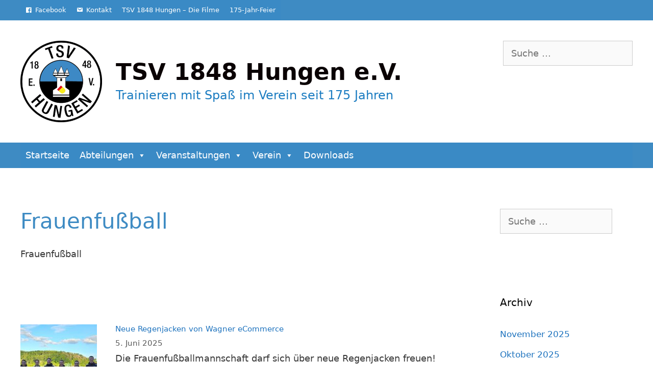

--- FILE ---
content_type: text/html; charset=UTF-8
request_url: https://tsv-1848-hungen.de/category/frauenfussball/
body_size: 84606
content:
<!DOCTYPE html>
<html lang="de-DE">
<head>
	<meta charset="UTF-8">
	<title>Frauenfußball &#8211; TSV 1848 Hungen e.V.</title>
<meta name='robots' content='max-image-preview:large' />
<meta name="dlm-version" content="4.8.9"><meta name="viewport" content="width=device-width, initial-scale=1"><link href='https://fonts.gstatic.com' crossorigin='' rel='preconnect' />
<link rel='preconnect' href='https://fonts.googleapis.com' />
<link rel="alternate" type="application/rss+xml" title="TSV 1848 Hungen e.V. &raquo; Feed" href="https://tsv-1848-hungen.de/feed/" />
<link rel="alternate" type="application/rss+xml" title="TSV 1848 Hungen e.V. &raquo; Kommentar-Feed" href="https://tsv-1848-hungen.de/comments/feed/" />
<link rel="alternate" type="application/rss+xml" title="TSV 1848 Hungen e.V. &raquo; Frauenfußball Kategorie-Feed" href="https://tsv-1848-hungen.de/category/frauenfussball/feed/" />
<link rel='stylesheet' id='wp-block-library-css' href='https://tsv-1848-hungen.de/wp-content/uploads/hummingbird-assets/26f59a5cf8c91012e33f75c266732992.css' media='all' />
<link rel='stylesheet' id='wphb-1-css' href='https://tsv-1848-hungen.de/wp-content/uploads/hummingbird-assets/6c59771e6f4cf6bdba7d38a0c4991546.css' media='all' />
<link rel='stylesheet' id='ditty-fontawesome-css' href='https://tsv-1848-hungen.de/wp-content/uploads/hummingbird-assets/078f32e92516c753eaecdfa8009d7ac2.css' media='' />
<style id='global-styles-inline-css'>
body{--wp--preset--color--black: #000000;--wp--preset--color--cyan-bluish-gray: #abb8c3;--wp--preset--color--white: #ffffff;--wp--preset--color--pale-pink: #f78da7;--wp--preset--color--vivid-red: #cf2e2e;--wp--preset--color--luminous-vivid-orange: #ff6900;--wp--preset--color--luminous-vivid-amber: #fcb900;--wp--preset--color--light-green-cyan: #7bdcb5;--wp--preset--color--vivid-green-cyan: #00d084;--wp--preset--color--pale-cyan-blue: #8ed1fc;--wp--preset--color--vivid-cyan-blue: #0693e3;--wp--preset--color--vivid-purple: #9b51e0;--wp--preset--color--contrast: var(--contrast);--wp--preset--color--contrast-2: var(--contrast-2);--wp--preset--color--contrast-3: var(--contrast-3);--wp--preset--color--base: var(--base);--wp--preset--color--base-2: var(--base-2);--wp--preset--color--base-3: var(--base-3);--wp--preset--color--accent: var(--accent);--wp--preset--color--kb-palette-1: #878787;--wp--preset--color--kb-palette-2: #b71a1a;--wp--preset--color--kb-palette-22: #888888;--wp--preset--color--kb-palette-3: #888888;--wp--preset--color--kb-palette-4: #888888;--wp--preset--color--kb-palette-5: #3380b0;--wp--preset--color--kb-palette-6: #1974ad;--wp--preset--color--kb-palette-73: #3380b0;--wp--preset--color--kb-palette-8: #0f6eb2;--wp--preset--color--kb-palette-9: #f8fcff;--wp--preset--color--kb-palette-10: #888888;--wp--preset--gradient--vivid-cyan-blue-to-vivid-purple: linear-gradient(135deg,rgba(6,147,227,1) 0%,rgb(155,81,224) 100%);--wp--preset--gradient--light-green-cyan-to-vivid-green-cyan: linear-gradient(135deg,rgb(122,220,180) 0%,rgb(0,208,130) 100%);--wp--preset--gradient--luminous-vivid-amber-to-luminous-vivid-orange: linear-gradient(135deg,rgba(252,185,0,1) 0%,rgba(255,105,0,1) 100%);--wp--preset--gradient--luminous-vivid-orange-to-vivid-red: linear-gradient(135deg,rgba(255,105,0,1) 0%,rgb(207,46,46) 100%);--wp--preset--gradient--very-light-gray-to-cyan-bluish-gray: linear-gradient(135deg,rgb(238,238,238) 0%,rgb(169,184,195) 100%);--wp--preset--gradient--cool-to-warm-spectrum: linear-gradient(135deg,rgb(74,234,220) 0%,rgb(151,120,209) 20%,rgb(207,42,186) 40%,rgb(238,44,130) 60%,rgb(251,105,98) 80%,rgb(254,248,76) 100%);--wp--preset--gradient--blush-light-purple: linear-gradient(135deg,rgb(255,206,236) 0%,rgb(152,150,240) 100%);--wp--preset--gradient--blush-bordeaux: linear-gradient(135deg,rgb(254,205,165) 0%,rgb(254,45,45) 50%,rgb(107,0,62) 100%);--wp--preset--gradient--luminous-dusk: linear-gradient(135deg,rgb(255,203,112) 0%,rgb(199,81,192) 50%,rgb(65,88,208) 100%);--wp--preset--gradient--pale-ocean: linear-gradient(135deg,rgb(255,245,203) 0%,rgb(182,227,212) 50%,rgb(51,167,181) 100%);--wp--preset--gradient--electric-grass: linear-gradient(135deg,rgb(202,248,128) 0%,rgb(113,206,126) 100%);--wp--preset--gradient--midnight: linear-gradient(135deg,rgb(2,3,129) 0%,rgb(40,116,252) 100%);--wp--preset--font-size--small: 13px;--wp--preset--font-size--medium: 20px;--wp--preset--font-size--large: 36px;--wp--preset--font-size--x-large: 42px;--wp--preset--spacing--20: 0.44rem;--wp--preset--spacing--30: 0.67rem;--wp--preset--spacing--40: 1rem;--wp--preset--spacing--50: 1.5rem;--wp--preset--spacing--60: 2.25rem;--wp--preset--spacing--70: 3.38rem;--wp--preset--spacing--80: 5.06rem;--wp--preset--shadow--natural: 6px 6px 9px rgba(0, 0, 0, 0.2);--wp--preset--shadow--deep: 12px 12px 50px rgba(0, 0, 0, 0.4);--wp--preset--shadow--sharp: 6px 6px 0px rgba(0, 0, 0, 0.2);--wp--preset--shadow--outlined: 6px 6px 0px -3px rgba(255, 255, 255, 1), 6px 6px rgba(0, 0, 0, 1);--wp--preset--shadow--crisp: 6px 6px 0px rgba(0, 0, 0, 1);}:where(.is-layout-flex){gap: 0.5em;}:where(.is-layout-grid){gap: 0.5em;}body .is-layout-flow > .alignleft{float: left;margin-inline-start: 0;margin-inline-end: 2em;}body .is-layout-flow > .alignright{float: right;margin-inline-start: 2em;margin-inline-end: 0;}body .is-layout-flow > .aligncenter{margin-left: auto !important;margin-right: auto !important;}body .is-layout-constrained > .alignleft{float: left;margin-inline-start: 0;margin-inline-end: 2em;}body .is-layout-constrained > .alignright{float: right;margin-inline-start: 2em;margin-inline-end: 0;}body .is-layout-constrained > .aligncenter{margin-left: auto !important;margin-right: auto !important;}body .is-layout-constrained > :where(:not(.alignleft):not(.alignright):not(.alignfull)){max-width: var(--wp--style--global--content-size);margin-left: auto !important;margin-right: auto !important;}body .is-layout-constrained > .alignwide{max-width: var(--wp--style--global--wide-size);}body .is-layout-flex{display: flex;}body .is-layout-flex{flex-wrap: wrap;align-items: center;}body .is-layout-flex > *{margin: 0;}body .is-layout-grid{display: grid;}body .is-layout-grid > *{margin: 0;}:where(.wp-block-columns.is-layout-flex){gap: 2em;}:where(.wp-block-columns.is-layout-grid){gap: 2em;}:where(.wp-block-post-template.is-layout-flex){gap: 1.25em;}:where(.wp-block-post-template.is-layout-grid){gap: 1.25em;}.has-black-color{color: var(--wp--preset--color--black) !important;}.has-cyan-bluish-gray-color{color: var(--wp--preset--color--cyan-bluish-gray) !important;}.has-white-color{color: var(--wp--preset--color--white) !important;}.has-pale-pink-color{color: var(--wp--preset--color--pale-pink) !important;}.has-vivid-red-color{color: var(--wp--preset--color--vivid-red) !important;}.has-luminous-vivid-orange-color{color: var(--wp--preset--color--luminous-vivid-orange) !important;}.has-luminous-vivid-amber-color{color: var(--wp--preset--color--luminous-vivid-amber) !important;}.has-light-green-cyan-color{color: var(--wp--preset--color--light-green-cyan) !important;}.has-vivid-green-cyan-color{color: var(--wp--preset--color--vivid-green-cyan) !important;}.has-pale-cyan-blue-color{color: var(--wp--preset--color--pale-cyan-blue) !important;}.has-vivid-cyan-blue-color{color: var(--wp--preset--color--vivid-cyan-blue) !important;}.has-vivid-purple-color{color: var(--wp--preset--color--vivid-purple) !important;}.has-black-background-color{background-color: var(--wp--preset--color--black) !important;}.has-cyan-bluish-gray-background-color{background-color: var(--wp--preset--color--cyan-bluish-gray) !important;}.has-white-background-color{background-color: var(--wp--preset--color--white) !important;}.has-pale-pink-background-color{background-color: var(--wp--preset--color--pale-pink) !important;}.has-vivid-red-background-color{background-color: var(--wp--preset--color--vivid-red) !important;}.has-luminous-vivid-orange-background-color{background-color: var(--wp--preset--color--luminous-vivid-orange) !important;}.has-luminous-vivid-amber-background-color{background-color: var(--wp--preset--color--luminous-vivid-amber) !important;}.has-light-green-cyan-background-color{background-color: var(--wp--preset--color--light-green-cyan) !important;}.has-vivid-green-cyan-background-color{background-color: var(--wp--preset--color--vivid-green-cyan) !important;}.has-pale-cyan-blue-background-color{background-color: var(--wp--preset--color--pale-cyan-blue) !important;}.has-vivid-cyan-blue-background-color{background-color: var(--wp--preset--color--vivid-cyan-blue) !important;}.has-vivid-purple-background-color{background-color: var(--wp--preset--color--vivid-purple) !important;}.has-black-border-color{border-color: var(--wp--preset--color--black) !important;}.has-cyan-bluish-gray-border-color{border-color: var(--wp--preset--color--cyan-bluish-gray) !important;}.has-white-border-color{border-color: var(--wp--preset--color--white) !important;}.has-pale-pink-border-color{border-color: var(--wp--preset--color--pale-pink) !important;}.has-vivid-red-border-color{border-color: var(--wp--preset--color--vivid-red) !important;}.has-luminous-vivid-orange-border-color{border-color: var(--wp--preset--color--luminous-vivid-orange) !important;}.has-luminous-vivid-amber-border-color{border-color: var(--wp--preset--color--luminous-vivid-amber) !important;}.has-light-green-cyan-border-color{border-color: var(--wp--preset--color--light-green-cyan) !important;}.has-vivid-green-cyan-border-color{border-color: var(--wp--preset--color--vivid-green-cyan) !important;}.has-pale-cyan-blue-border-color{border-color: var(--wp--preset--color--pale-cyan-blue) !important;}.has-vivid-cyan-blue-border-color{border-color: var(--wp--preset--color--vivid-cyan-blue) !important;}.has-vivid-purple-border-color{border-color: var(--wp--preset--color--vivid-purple) !important;}.has-vivid-cyan-blue-to-vivid-purple-gradient-background{background: var(--wp--preset--gradient--vivid-cyan-blue-to-vivid-purple) !important;}.has-light-green-cyan-to-vivid-green-cyan-gradient-background{background: var(--wp--preset--gradient--light-green-cyan-to-vivid-green-cyan) !important;}.has-luminous-vivid-amber-to-luminous-vivid-orange-gradient-background{background: var(--wp--preset--gradient--luminous-vivid-amber-to-luminous-vivid-orange) !important;}.has-luminous-vivid-orange-to-vivid-red-gradient-background{background: var(--wp--preset--gradient--luminous-vivid-orange-to-vivid-red) !important;}.has-very-light-gray-to-cyan-bluish-gray-gradient-background{background: var(--wp--preset--gradient--very-light-gray-to-cyan-bluish-gray) !important;}.has-cool-to-warm-spectrum-gradient-background{background: var(--wp--preset--gradient--cool-to-warm-spectrum) !important;}.has-blush-light-purple-gradient-background{background: var(--wp--preset--gradient--blush-light-purple) !important;}.has-blush-bordeaux-gradient-background{background: var(--wp--preset--gradient--blush-bordeaux) !important;}.has-luminous-dusk-gradient-background{background: var(--wp--preset--gradient--luminous-dusk) !important;}.has-pale-ocean-gradient-background{background: var(--wp--preset--gradient--pale-ocean) !important;}.has-electric-grass-gradient-background{background: var(--wp--preset--gradient--electric-grass) !important;}.has-midnight-gradient-background{background: var(--wp--preset--gradient--midnight) !important;}.has-small-font-size{font-size: var(--wp--preset--font-size--small) !important;}.has-medium-font-size{font-size: var(--wp--preset--font-size--medium) !important;}.has-large-font-size{font-size: var(--wp--preset--font-size--large) !important;}.has-x-large-font-size{font-size: var(--wp--preset--font-size--x-large) !important;}
:where(.wp-block-columns.is-layout-flex){gap: 2em;}:where(.wp-block-columns.is-layout-grid){gap: 2em;}
.wp-block-pullquote{font-size: 1.5em;line-height: 1.6;}
.wp-block-navigation a:where(:not(.wp-element-button)){color: inherit;}
:where(.wp-block-post-template.is-layout-flex){gap: 1.25em;}:where(.wp-block-post-template.is-layout-grid){gap: 1.25em;}
</style>
<link rel='stylesheet' id='megamenu-css' href='https://tsv-1848-hungen.de/wp-content/uploads/hummingbird-assets/4178686096edc8618a08e8cceb03dcdb.css' media='all' />
<link rel='stylesheet' id='dashicons-css' href='https://tsv-1848-hungen.de/wp-includes/css/dashicons.min.css' media='all' />
<style id='dashicons-inline-css'>
.entry-content > * {margin-bottom: 0px !important}
</style>
<link rel='stylesheet' id='wphb-2-css' href='https://tsv-1848-hungen.de/wp-content/uploads/hummingbird-assets/f29b63b68858cf92db648e751c814e2a.css' media='all' />
<style id='wphb-2-inline-css'>
#nav-below {display:none;}@media (max-width:768px){}
body{background-color:#ffffff;color:#3a3a3a;}a{color:#1e73be;}a:visited{color:#3498db;}a:hover, a:focus, a:active{color:#000000;}body .grid-container{max-width:1200px;}.wp-block-group__inner-container{max-width:1200px;margin-left:auto;margin-right:auto;}.site-header .header-image{width:160px;}.generate-back-to-top{font-size:20px;border-radius:3px;position:fixed;bottom:30px;right:30px;line-height:40px;width:40px;text-align:center;z-index:10;transition:opacity 300ms ease-in-out;opacity:0.1;transform:translateY(1000px);}.generate-back-to-top__show{opacity:1;transform:translateY(0);}:root{--contrast:#222222;--contrast-2:#575760;--contrast-3:#b2b2be;--base:#f0f0f0;--base-2:#f7f8f9;--base-3:#ffffff;--accent:#1e73be;}:root .has-contrast-color{color:var(--contrast);}:root .has-contrast-background-color{background-color:var(--contrast);}:root .has-contrast-2-color{color:var(--contrast-2);}:root .has-contrast-2-background-color{background-color:var(--contrast-2);}:root .has-contrast-3-color{color:var(--contrast-3);}:root .has-contrast-3-background-color{background-color:var(--contrast-3);}:root .has-base-color{color:var(--base);}:root .has-base-background-color{background-color:var(--base);}:root .has-base-2-color{color:var(--base-2);}:root .has-base-2-background-color{background-color:var(--base-2);}:root .has-base-3-color{color:var(--base-3);}:root .has-base-3-background-color{background-color:var(--base-3);}:root .has-accent-color{color:var(--accent);}:root .has-accent-background-color{background-color:var(--accent);}body, button, input, select, textarea{font-family:-apple-system, system-ui, BlinkMacSystemFont, "Segoe UI", Helvetica, Arial, sans-serif, "Apple Color Emoji", "Segoe UI Emoji", "Segoe UI Symbol";font-size:18px;}body{line-height:2.1;}p{margin-bottom:2.3em;}.entry-content > [class*="wp-block-"]:not(:last-child):not(.wp-block-heading){margin-bottom:2.3em;}.top-bar{font-size:11px;}.main-title{font-size:45px;}.site-description{font-size:24px;}.main-navigation .main-nav ul ul li a{font-size:14px;}.sidebar .widget, .footer-widgets .widget{font-size:17px;}h1{font-weight:300;}h2{font-weight:300;font-size:30px;}h4{font-size:18px;}h5{font-size:10px;}h6{font-size:10px;}@media (max-width:768px){.main-title{font-size:30px;}h1{font-size:30px;}h2{font-size:25px;}}.top-bar{background-color:#3e8bc3;color:#ffffff;}.top-bar a{color:#ffffff;}.top-bar a:hover{color:#303030;}.site-header{background-color:#ffffff;color:#3e8bc3;}.site-header a{color:#1b7cc1;}.main-title a,.main-title a:hover{color:#0a0204;}.site-description{color:#1b7cc1;}.main-navigation,.main-navigation ul ul{background-color:#3e8bc3;}.main-navigation .main-nav ul li a, .main-navigation .menu-toggle, .main-navigation .menu-bar-items{color:#ffffff;}.main-navigation .main-nav ul li:not([class*="current-menu-"]):hover > a, .main-navigation .main-nav ul li:not([class*="current-menu-"]):focus > a, .main-navigation .main-nav ul li.sfHover:not([class*="current-menu-"]) > a, .main-navigation .menu-bar-item:hover > a, .main-navigation .menu-bar-item.sfHover > a{color:#ffffff;background-color:#487fac;}button.menu-toggle:hover,button.menu-toggle:focus,.main-navigation .mobile-bar-items a,.main-navigation .mobile-bar-items a:hover,.main-navigation .mobile-bar-items a:focus{color:#ffffff;}.main-navigation .main-nav ul li[class*="current-menu-"] > a{color:#ffffff;background-color:#487fac;}.navigation-search input[type="search"],.navigation-search input[type="search"]:active, .navigation-search input[type="search"]:focus, .main-navigation .main-nav ul li.search-item.active > a, .main-navigation .menu-bar-items .search-item.active > a{color:#ffffff;background-color:#487fac;}.main-navigation ul ul{background-color:#3e8bc3;}.main-navigation .main-nav ul ul li a{color:#ffffff;}.main-navigation .main-nav ul ul li:not([class*="current-menu-"]):hover > a,.main-navigation .main-nav ul ul li:not([class*="current-menu-"]):focus > a, .main-navigation .main-nav ul ul li.sfHover:not([class*="current-menu-"]) > a{color:#bbd2e8;background-color:#3e8bc3;}.main-navigation .main-nav ul ul li[class*="current-menu-"] > a{color:#bbd2e8;background-color:#035a9e;}.separate-containers .inside-article, .separate-containers .comments-area, .separate-containers .page-header, .one-container .container, .separate-containers .paging-navigation, .inside-page-header{background-color:#ffffff;}.entry-meta{color:#595959;}.entry-meta a{color:#595959;}.entry-meta a:hover{color:#1e73be;}h1{color:#3e8bc3;}.sidebar .widget{background-color:#ffffff;}.sidebar .widget .widget-title{color:#000000;}.footer-widgets{background-color:#ffffff;}.footer-widgets .widget-title{color:#000000;}.site-info{color:#ffffff;background-color:#3e8bc3;}.site-info a{color:#ffffff;}.site-info a:hover{color:#ffffff;}.footer-bar .widget_nav_menu .current-menu-item a{color:#ffffff;}input[type="text"],input[type="email"],input[type="url"],input[type="password"],input[type="search"],input[type="tel"],input[type="number"],textarea,select{color:#666666;background-color:#fafafa;border-color:#cccccc;}input[type="text"]:focus,input[type="email"]:focus,input[type="url"]:focus,input[type="password"]:focus,input[type="search"]:focus,input[type="tel"]:focus,input[type="number"]:focus,textarea:focus,select:focus{color:#666666;background-color:#ffffff;border-color:#bfbfbf;}button,html input[type="button"],input[type="reset"],input[type="submit"],a.button,a.wp-block-button__link:not(.has-background){color:#ffffff;background-color:#3e8bc3;}button:hover,html input[type="button"]:hover,input[type="reset"]:hover,input[type="submit"]:hover,a.button:hover,button:focus,html input[type="button"]:focus,input[type="reset"]:focus,input[type="submit"]:focus,a.button:focus,a.wp-block-button__link:not(.has-background):active,a.wp-block-button__link:not(.has-background):focus,a.wp-block-button__link:not(.has-background):hover{color:#ffffff;background-color:#1b7cc1;}a.generate-back-to-top{background-color:#000000;color:#ffffff;}a.generate-back-to-top:hover,a.generate-back-to-top:focus{background-color:rgba(0,0,0,0.77);color:#ffffff;}:root{--gp-search-modal-bg-color:var(--base-3);--gp-search-modal-text-color:var(--contrast);--gp-search-modal-overlay-bg-color:rgba(0,0,0,0.2);}@media (max-width: 768px){.main-navigation .menu-bar-item:hover > a, .main-navigation .menu-bar-item.sfHover > a{background:none;color:#ffffff;}}.inside-top-bar{padding:0px;}.inside-header{padding:40px;}.separate-containers .inside-article, .separate-containers .comments-area, .separate-containers .page-header, .separate-containers .paging-navigation, .one-container .site-content, .inside-page-header{padding:40px 0px 40px 0px;}.site-main .wp-block-group__inner-container{padding:40px 0px 40px 0px;}.entry-content .alignwide, body:not(.no-sidebar) .entry-content .alignfull{margin-left:-0px;width:calc(100% + 0px);max-width:calc(100% + 0px);}.one-container.right-sidebar .site-main,.one-container.both-right .site-main{margin-right:0px;}.one-container.left-sidebar .site-main,.one-container.both-left .site-main{margin-left:0px;}.one-container.both-sidebars .site-main{margin:0px;}.separate-containers .widget, .separate-containers .site-main > *, .separate-containers .page-header, .widget-area .main-navigation{margin-bottom:40px;}.separate-containers .site-main{margin:40px;}.both-right.separate-containers .inside-left-sidebar{margin-right:20px;}.both-right.separate-containers .inside-right-sidebar{margin-left:20px;}.both-left.separate-containers .inside-left-sidebar{margin-right:20px;}.both-left.separate-containers .inside-right-sidebar{margin-left:20px;}.separate-containers .page-header-image, .separate-containers .page-header-contained, .separate-containers .page-header-image-single, .separate-containers .page-header-content-single{margin-top:40px;}.separate-containers .inside-right-sidebar, .separate-containers .inside-left-sidebar{margin-top:40px;margin-bottom:40px;}.main-navigation .main-nav ul li a,.menu-toggle,.main-navigation .mobile-bar-items a{line-height:50px;}.navigation-search input[type="search"]{height:50px;}.rtl .menu-item-has-children .dropdown-menu-toggle{padding-left:20px;}.rtl .main-navigation .main-nav ul li.menu-item-has-children > a{padding-right:20px;}.site-info{padding:20px 0px 20px 0px;}@media (max-width:768px){.separate-containers .inside-article, .separate-containers .comments-area, .separate-containers .page-header, .separate-containers .paging-navigation, .one-container .site-content, .inside-page-header{padding:30px;}.site-main .wp-block-group__inner-container{padding:30px;}.site-info{padding-right:10px;padding-left:10px;}.entry-content .alignwide, body:not(.no-sidebar) .entry-content .alignfull{margin-left:-30px;width:calc(100% + 60px);max-width:calc(100% + 60px);}}.one-container .sidebar .widget{padding:0px;}/* End cached CSS */@media (max-width: 768px){.main-navigation .menu-toggle,.main-navigation .mobile-bar-items,.sidebar-nav-mobile:not(#sticky-placeholder){display:block;}.main-navigation ul,.gen-sidebar-nav{display:none;}[class*="nav-float-"] .site-header .inside-header > *{float:none;clear:both;}}
h1.entry-title{font-size:30px;}h2.entry-title{font-size:15px;}
.main-navigation .main-nav ul li a,.menu-toggle,.main-navigation .mobile-bar-items a{transition: line-height 300ms ease}.main-navigation.toggled .main-nav > ul{background-color: #3e8bc3}
.post-image:not(:first-child), .page-content:not(:first-child), .entry-content:not(:first-child), .entry-summary:not(:first-child), footer.entry-meta{margin-top:0em;}.post-image-above-header .inside-article div.featured-image, .post-image-above-header .inside-article div.post-image{margin-bottom:0em;}
</style>
<style id='kadence-blocks-global-variables-inline-css'>
:root {--global-kb-font-size-sm:clamp(0.8rem, 0.73rem + 0.217vw, 0.9rem);--global-kb-font-size-md:clamp(1.1rem, 0.995rem + 0.326vw, 1.25rem);--global-kb-font-size-lg:clamp(1.75rem, 1.576rem + 0.543vw, 2rem);--global-kb-font-size-xl:clamp(2.25rem, 1.728rem + 1.63vw, 3rem);--global-kb-font-size-xxl:clamp(2.5rem, 1.456rem + 3.26vw, 4rem);--global-kb-font-size-xxxl:clamp(2.75rem, 0.489rem + 7.065vw, 6rem);}:root {--global-palette1: #3182CE;--global-palette2: #2B6CB0;--global-palette3: #1A202C;--global-palette4: #2D3748;--global-palette5: #4A5568;--global-palette6: #718096;--global-palette7: #EDF2F7;--global-palette8: #F7FAFC;--global-palette9: #ffffff;}
</style>
<link rel='stylesheet' id='generate-sticky-css' href='https://tsv-1848-hungen.de/wp-content/plugins/gp-premium/menu-plus/functions/css/sticky.min.css' media='all' />
<style id="kadence_blocks_palette_css">:root .has-kb-palette-1-color{color:#878787}:root .has-kb-palette-1-background-color{background-color:#878787}:root .has-kb-palette-2-color{color:#b71a1a}:root .has-kb-palette-2-background-color{background-color:#b71a1a}:root .has-kb-palette-22-color{color:#888888}:root .has-kb-palette-22-background-color{background-color:#888888}:root .has-kb-palette-3-color{color:#888888}:root .has-kb-palette-3-background-color{background-color:#888888}:root .has-kb-palette-4-color{color:#888888}:root .has-kb-palette-4-background-color{background-color:#888888}:root .has-kb-palette-5-color{color:#3380b0}:root .has-kb-palette-5-background-color{background-color:#3380b0}:root .has-kb-palette-6-color{color:#1974ad}:root .has-kb-palette-6-background-color{background-color:#1974ad}:root .has-kb-palette-73-color{color:#3380b0}:root .has-kb-palette-73-background-color{background-color:#3380b0}:root .has-kb-palette-8-color{color:#0f6eb2}:root .has-kb-palette-8-background-color{background-color:#0f6eb2}:root .has-kb-palette-9-color{color:#f8fcff}:root .has-kb-palette-9-background-color{background-color:#f8fcff}:root .has-kb-palette-10-color{color:#888888}:root .has-kb-palette-10-background-color{background-color:#888888}</style><script src='https://tsv-1848-hungen.de/wp-content/uploads/hummingbird-assets/0ddb5c30e4340de0645ad7af41fb1ceb.js' id='wphb-3-js'></script>
<script id='wp-statistics-tracker-js-extra'>
var WP_Statistics_Tracker_Object = {"hitRequestUrl":"https:\/\/tsv-1848-hungen.de\/wp-json\/wp-statistics\/v2\/hit?wp_statistics_hit_rest=yes&track_all=0&current_page_type=category&current_page_id=31&search_query&page_uri=L2NhdGVnb3J5L2ZyYXVlbmZ1c3NiYWxsLw=","keepOnlineRequestUrl":"https:\/\/tsv-1848-hungen.de\/wp-json\/wp-statistics\/v2\/online?wp_statistics_hit_rest=yes&track_all=0&current_page_type=category&current_page_id=31&search_query&page_uri=L2NhdGVnb3J5L2ZyYXVlbmZ1c3NiYWxsLw=","option":{"dntEnabled":false,"cacheCompatibility":"1"}};
</script>
<script src='https://tsv-1848-hungen.de/wp-content/uploads/hummingbird-assets/6b15c283bad6a6d3f10e1a9c60a7efde.js' id='wp-statistics-tracker-js'></script>
<link rel="https://api.w.org/" href="https://tsv-1848-hungen.de/wp-json/" /><link rel="alternate" type="application/json" href="https://tsv-1848-hungen.de/wp-json/wp/v2/categories/31" /><link rel="EditURI" type="application/rsd+xml" title="RSD" href="https://tsv-1848-hungen.de/xmlrpc.php?rsd" />
<link rel="wlwmanifest" type="application/wlwmanifest+xml" href="https://tsv-1848-hungen.de/wp-includes/wlwmanifest.xml" />
<meta name="generator" content="WordPress 6.2.2" />
<!-- Analytics by WP Statistics v14.1.6 - https://wp-statistics.com/ -->
<noscript><style>.lazyload[data-src]{display:none !important;}</style></noscript><style>.lazyload{background-image:none !important;}.lazyload:before{background-image:none !important;}</style><style type="text/css">.broken_link, a.broken_link {
	text-decoration: line-through;
}</style><style type="text/css">.blue-message {
background: none repeat scroll 0 0 #3399ff;
    color: #ffffff;
    text-shadow: none;
    font-size: 14px;
    line-height: 24px;
    padding: 10px;
} 
.green-message {
background: none repeat scroll 0 0 #8cc14c;
    color: #ffffff;
    text-shadow: none;
    font-size: 14px;
    line-height: 24px;
    padding: 10px;
} 
.orange-message {
background: none repeat scroll 0 0 #faa732;
    color: #ffffff;
    text-shadow: none;
    font-size: 14px;
    line-height: 24px;
    padding: 10px;
} 
.red-message {
background: none repeat scroll 0 0 #da4d31;
    color: #ffffff;
    text-shadow: none;
    font-size: 14px;
    line-height: 24px;
    padding: 10px;
} 
.grey-message {
background: none repeat scroll 0 0 #53555c;
    color: #ffffff;
    text-shadow: none;
    font-size: 14px;
    line-height: 24px;
    padding: 10px;
} 
.left-block {
background: none repeat scroll 0 0px, radial-gradient(ellipse at center center, #ffffff 0%, #f2f2f2 100%) repeat scroll 0 0 rgba(0, 0, 0, 0);
    color: #8b8e97;
    padding: 10px;
    margin: 10px;
    float: left;
} 
.right-block {
background: none repeat scroll 0 0px, radial-gradient(ellipse at center center, #ffffff 0%, #f2f2f2 100%) repeat scroll 0 0 rgba(0, 0, 0, 0);
    color: #8b8e97;
    padding: 10px;
    margin: 10px;
    float: right;
} 
.blockquotes {
background: none;
    border-left: 5px solid #f1f1f1;
    color: #8B8E97;
    font-size: 14px;
    font-style: italic;
    line-height: 22px;
    padding-left: 15px;
    padding: 10px;
    width: 60%;
    float: left;
} 
</style><link rel="icon" href="https://tsv-1848-hungen.de/wp-content/uploads/2020/04/cropped-logo_tsv-e1606490238166-32x32.png" sizes="32x32" />
<link rel="icon" href="https://tsv-1848-hungen.de/wp-content/uploads/2020/04/cropped-logo_tsv-e1606490238166-192x192.png" sizes="192x192" />
<link rel="apple-touch-icon" href="https://tsv-1848-hungen.de/wp-content/uploads/2020/04/cropped-logo_tsv-e1606490238166-180x180.png" />
<meta name="msapplication-TileImage" content="https://tsv-1848-hungen.de/wp-content/uploads/2020/04/cropped-logo_tsv-e1606490238166-270x270.png" />
		<style id="wp-custom-css">
			.cn-button.bootstrap {
    background-color: #3380B0;
    background-image: none;
    color: fff;
	  border: 1px 1px 1px 1px; 
		border-color:#fff;
}

.uagb-post__comment {
    display: none !important;
}

.site-footer:after {
    position: fixed;
    background: #3E8BC3;
    height: 100%;
    width: 100%;
}

.main-action-button {
   white-space: nowrap;
}

.ditty-ticker__items { 
	height: 60px !important; 
}

.wp-block-file__button.wp-element-button {
    padding-left: 10px;
    padding-right: 10px;
}

.wp-block-image img {
    width: 100%; /* Makes the image responsive */
    max-width: 100%; /* Prevents the image from exceeding its original width */
    height: auto; /* Ensures the image's height scales proportionally, maintaining the aspect ratio */
}		</style>
		<style type="text/css">/** Mega Menu CSS: fs **/</style>
</head>

<body class="archive category category-frauenfussball category-31 wp-custom-logo wp-embed-responsive post-image-above-header post-image-aligned-left infinite-scroll sticky-menu-fade sticky-enabled both-sticky-menu mega-menu-primary mega-menu-slideout right-sidebar nav-below-header separate-containers fluid-header active-footer-widgets-2 nav-aligned-left header-aligned-left dropdown-hover" itemtype="https://schema.org/Blog" itemscope>
	<a class="screen-reader-text skip-link" href="#content" title="Zum Inhalt springen">Zum Inhalt springen</a>		<div class="top-bar top-bar-align-left">
			<div class="inside-top-bar grid-container grid-parent">
				<aside id="maxmegamenu-4" class="widget inner-padding widget_maxmegamenu"><div id="mega-menu-wrap-slideout" class="mega-menu-wrap"><div class="mega-menu-toggle"><div class="mega-toggle-blocks-left"></div><div class="mega-toggle-blocks-center"></div><div class="mega-toggle-blocks-right"><div class='mega-toggle-block mega-menu-toggle-animated-block mega-toggle-block-0' id='mega-toggle-block-0'><button aria-label="Toggle Menu" class="mega-toggle-animated mega-toggle-animated-slider" type="button" aria-expanded="false">
                  <span class="mega-toggle-animated-box">
                    <span class="mega-toggle-animated-inner"></span>
                  </span>
                </button></div></div></div><ul id="mega-menu-slideout" class="mega-menu max-mega-menu mega-menu-horizontal mega-no-js" data-event="hover_intent" data-effect="fade_up" data-effect-speed="200" data-effect-mobile="disabled" data-effect-speed-mobile="0" data-mobile-force-width="false" data-second-click="go" data-document-click="collapse" data-vertical-behaviour="standard" data-breakpoint="0" data-unbind="true" data-mobile-state="collapse_all" data-hover-intent-timeout="300" data-hover-intent-interval="100"><li class='mega-menu-item mega-menu-item-type-custom mega-menu-item-object-custom mega-align-bottom-left mega-menu-flyout mega-has-icon mega-icon-left mega-menu-item-2293' id='mega-menu-item-2293'><a class="dashicons-facebook mega-menu-link" href="https://www.facebook.com/pages/TSV-1848-Hungen-eV/134303063294072" tabindex="0">Facebook</a></li><li class='mega-menu-item mega-menu-item-type-post_type mega-menu-item-object-page mega-align-bottom-left mega-menu-flyout mega-has-icon mega-icon-left mega-menu-item-2294' id='mega-menu-item-2294'><a class="dashicons-email mega-menu-link" href="https://tsv-1848-hungen.de/kontakt/" tabindex="0">Kontakt</a></li><li class='mega-menu-item mega-menu-item-type-post_type mega-menu-item-object-page mega-align-bottom-left mega-menu-flyout mega-menu-item-3364' id='mega-menu-item-3364'><a title="https://tsv-1848-hungen.de/imagefilm-des-tsv-1848-hungen-e-v/" target="_blank" class="mega-menu-link" href="https://tsv-1848-hungen.de/imagefilm/" tabindex="0">TSV 1848 Hungen &#8211; Die Filme</a></li><li class='mega-menu-item mega-menu-item-type-post_type mega-menu-item-object-page mega-align-bottom-left mega-menu-flyout mega-menu-item-3397' id='mega-menu-item-3397'><a class="mega-menu-link" href="https://tsv-1848-hungen.de/veranstaltungen/jubilaeumsjahr-2023-175-jahre-tsv-1848-hungen/" tabindex="0">175-Jahr-Feier</a></li></ul></div></aside>			</div>
		</div>
				<header class="site-header" id="masthead" aria-label="Site"  itemtype="https://schema.org/WPHeader" itemscope>
			<div class="inside-header grid-container grid-parent">
							<div class="header-widget">
				<aside id="search-4" class="widget inner-padding widget_search"><form method="get" class="search-form" action="https://tsv-1848-hungen.de/">
	<label>
		<span class="screen-reader-text">Suche nach:</span>
		<input type="search" class="search-field" placeholder="Suche&#160;&hellip;" value="" name="s" title="Suche nach:">
	</label>
	<input type="submit" class="search-submit" value="Suchen"></form>
</aside>			</div>
			<div class="site-branding-container"><div class="site-logo">
					<a href="https://tsv-1848-hungen.de/" rel="home">
						<img  class="header-image is-logo-image lazyload" alt="TSV 1848 Hungen e.V." src="[data-uri]"  width="300" height="300" data-src="https://tsv-1848-hungen.de/wp-content/uploads/2024/09/Logo-TSV-Hungen_farbe-300x300-1.png" decoding="async" data-srcset="https://tsv-1848-hungen.de/wp-content/uploads/2024/09/Logo-TSV-Hungen_farbe-300x300-1.png 1x, https://tsv-1848-hungen.de/wp-content/uploads/2022/02/Logo-TSV-Hungen_farbe.png 2x" data-eio-rwidth="300" data-eio-rheight="300" /><noscript><img  class="header-image is-logo-image" alt="TSV 1848 Hungen e.V." src="https://tsv-1848-hungen.de/wp-content/uploads/2024/09/Logo-TSV-Hungen_farbe-300x300-1.png" srcset="https://tsv-1848-hungen.de/wp-content/uploads/2024/09/Logo-TSV-Hungen_farbe-300x300-1.png 1x, https://tsv-1848-hungen.de/wp-content/uploads/2022/02/Logo-TSV-Hungen_farbe.png 2x" width="300" height="300" data-eio="l" /></noscript>
					</a>
				</div><div class="site-branding">
						<p class="main-title" itemprop="headline">
					<a href="https://tsv-1848-hungen.de/" rel="home">
						TSV 1848 Hungen e.V.
					</a>
				</p>
						<p class="site-description" itemprop="description">
					Trainieren mit Spaß im Verein seit 175 Jahren
				</p>
					</div></div>			</div>
		</header>
				<nav class="main-navigation sub-menu-left" id="site-navigation" aria-label="Primary"  itemtype="https://schema.org/SiteNavigationElement" itemscope>
			<div class="inside-navigation grid-container grid-parent">
								<button class="menu-toggle" aria-controls="primary-menu" aria-expanded="false">
					<span class="mobile-menu">Menü</span>				</button>
				<nav id="mega-menu-wrap-primary" class="mega-menu-wrap"><div class="mega-menu-toggle"><div class="mega-toggle-blocks-left"></div><div class="mega-toggle-blocks-center"></div><div class="mega-toggle-blocks-right"><div class='mega-toggle-block mega-menu-toggle-animated-block mega-toggle-block-0' id='mega-toggle-block-0'><button aria-label="Toggle Menu" class="mega-toggle-animated mega-toggle-animated-slider" type="button" aria-expanded="false">
                  <span class="mega-toggle-animated-box">
                    <span class="mega-toggle-animated-inner"></span>
                  </span>
                </button></div></div></div><ul id="mega-menu-primary" class="mega-menu max-mega-menu mega-menu-horizontal mega-no-js" data-event="hover_intent" data-effect="slide" data-effect-speed="600" data-effect-mobile="slide" data-effect-speed-mobile="400" data-mobile-force-width="false" data-second-click="go" data-document-click="collapse" data-vertical-behaviour="accordion" data-breakpoint="768" data-unbind="true" data-mobile-state="expand_active" data-hover-intent-timeout="300" data-hover-intent-interval="100"><li class='mega-menu-item mega-menu-item-type-custom mega-menu-item-object-custom mega-menu-item-home mega-align-bottom-left mega-menu-flyout mega-menu-item-445' id='mega-menu-item-445'><a class="mega-menu-link" href="http://tsv-1848-hungen.de" tabindex="0">Startseite</a></li><li class='mega-menu-item mega-menu-item-type-post_type mega-menu-item-object-page mega-menu-item-has-children mega-menu-megamenu mega-align-bottom-left mega-menu-megamenu mega-menu-item-447' id='mega-menu-item-447'><a class="mega-menu-link" href="https://tsv-1848-hungen.de/abteilungen/" aria-haspopup="true" aria-expanded="false" tabindex="0">Abteilungen<span class="mega-indicator"></span></a>
<ul class="mega-sub-menu">
<li class='mega-menu-item mega-menu-item-type-post_type mega-menu-item-object-page mega-menu-columns-1-of-4 mega-menu-item-4194' id='mega-menu-item-4194'><a class="mega-menu-link" href="https://tsv-1848-hungen.de/angebote-fuer-kids/">Angebote für Kids</a></li><li class='mega-menu-item mega-menu-item-type-post_type mega-menu-item-object-page mega-menu-columns-1-of-4 mega-menu-item-2536' id='mega-menu-item-2536'><a class="mega-menu-link" href="https://tsv-1848-hungen.de/abteilungen/breitensport-2/">Breitensport</a></li><li class='mega-menu-item mega-menu-item-type-post_type mega-menu-item-object-page mega-menu-columns-1-of-4 mega-menu-item-2519' id='mega-menu-item-2519'><a class="mega-menu-link" href="https://tsv-1848-hungen.de/abteilungen/damengymnastik-2/">Haltungs- und Funktionsgymnastik</a></li><li class='mega-menu-item mega-menu-item-type-post_type mega-menu-item-object-page mega-menu-columns-1-of-4 mega-menu-item-2520' id='mega-menu-item-2520'><a class="mega-menu-link" href="https://tsv-1848-hungen.de/abteilungen/fussball-2/">Fußball</a></li><li class='mega-menu-item mega-menu-item-type-post_type mega-menu-item-object-page mega-menu-columns-1-of-4 mega-menu-clear mega-menu-item-2521' id='mega-menu-item-2521'><a class="mega-menu-link" href="https://tsv-1848-hungen.de/abteilungen/futsal-3/">Futsal</a></li><li class='mega-menu-item mega-menu-item-type-post_type mega-menu-item-object-page mega-menu-columns-1-of-4 mega-menu-item-2522' id='mega-menu-item-2522'><a class="mega-menu-link" href="https://tsv-1848-hungen.de/abteilungen/frauenfussball-2/">Frauenfußball</a></li><li class='mega-menu-item mega-menu-item-type-post_type mega-menu-item-object-page mega-menu-columns-1-of-4 mega-menu-item-2523' id='mega-menu-item-2523'><a class="mega-menu-link" href="https://tsv-1848-hungen.de/abteilungen/handball-2/">Handball</a></li><li class='mega-menu-item mega-menu-item-type-post_type mega-menu-item-object-page mega-menu-columns-1-of-4 mega-menu-item-2524' id='mega-menu-item-2524'><a class="mega-menu-link" href="https://tsv-1848-hungen.de/abteilungen/lauftreff-2/">Lauftreff</a></li><li class='mega-menu-item mega-menu-item-type-post_type mega-menu-item-object-page mega-menu-columns-1-of-4 mega-menu-clear mega-menu-item-2525' id='mega-menu-item-2525'><a class="mega-menu-link" href="https://tsv-1848-hungen.de/abteilungen/leichtathletik-2/">Leichtathletik</a></li><li class='mega-menu-item mega-menu-item-type-post_type mega-menu-item-object-page mega-menu-columns-1-of-4 mega-menu-item-2526' id='mega-menu-item-2526'><a class="mega-menu-link" href="https://tsv-1848-hungen.de/abteilungen/power-workout-2/">Power Workout</a></li><li class='mega-menu-item mega-menu-item-type-post_type mega-menu-item-object-page mega-menu-columns-1-of-4 mega-menu-item-2527' id='mega-menu-item-2527'><a class="mega-menu-link" href="https://tsv-1848-hungen.de/abteilungen/ski-gymnastik-2/">Freizeit- und Skigymnastik</a></li><li class='mega-menu-item mega-menu-item-type-post_type mega-menu-item-object-page mega-menu-columns-1-of-4 mega-menu-item-2528' id='mega-menu-item-2528'><a class="mega-menu-link" href="https://tsv-1848-hungen.de/abteilungen/nordic-walking-2/">Nordic Walking</a></li><li class='mega-menu-item mega-menu-item-type-post_type mega-menu-item-object-page mega-menu-columns-1-of-4 mega-menu-clear mega-menu-item-2529' id='mega-menu-item-2529'><a class="mega-menu-link" href="https://tsv-1848-hungen.de/abteilungen/sportabzeichen-2/">Sportabzeichen</a></li><li class='mega-menu-item mega-menu-item-type-post_type mega-menu-item-object-page mega-menu-columns-1-of-4 mega-menu-item-2530' id='mega-menu-item-2530'><a class="mega-menu-link" href="https://tsv-1848-hungen.de/abteilungen/training-plus-2/">Training Plus</a></li><li class='mega-menu-item mega-menu-item-type-post_type mega-menu-item-object-page mega-menu-columns-1-of-4 mega-menu-item-2531' id='mega-menu-item-2531'><a class="mega-menu-link" href="https://tsv-1848-hungen.de/abteilungen/turnen-2/">Kinder-Turnen / Eltern-Kind-Turnen</a></li><li class='mega-menu-item mega-menu-item-type-post_type mega-menu-item-object-page mega-menu-columns-1-of-4 mega-menu-item-2532' id='mega-menu-item-2532'><a class="mega-menu-link" href="https://tsv-1848-hungen.de/abteilungen/sooooo-vital-2/">Sooo Vital</a></li><li class='mega-menu-item mega-menu-item-type-post_type mega-menu-item-object-page mega-menu-columns-1-of-4 mega-menu-clear mega-menu-item-2533' id='mega-menu-item-2533'><a class="mega-menu-link" href="https://tsv-1848-hungen.de/abteilungen/volleyball-2/">Volleyball</a></li><li class='mega-menu-item mega-menu-item-type-post_type mega-menu-item-object-page mega-menu-columns-1-of-4 mega-menu-item-2534' id='mega-menu-item-2534'><a class="mega-menu-link" href="https://tsv-1848-hungen.de/abteilungen/ruecken-fit/">Rücken Fit</a></li><li class='mega-menu-item mega-menu-item-type-post_type mega-menu-item-object-page mega-menu-columns-1-of-4 mega-menu-item-2535' id='mega-menu-item-2535'><a class="mega-menu-link" href="https://tsv-1848-hungen.de/abteilungen/wassergymnastik-2/">Wassergymnastik</a></li></ul>
</li><li class='mega-menu-item mega-menu-item-type-post_type mega-menu-item-object-page mega-menu-item-has-children mega-menu-megamenu mega-align-bottom-left mega-menu-megamenu mega-menu-item-1558' id='mega-menu-item-1558'><a class="mega-menu-link" href="https://tsv-1848-hungen.de/veranstaltungen/" aria-haspopup="true" aria-expanded="false" tabindex="0">Veranstaltungen<span class="mega-indicator"></span></a>
<ul class="mega-sub-menu">
<li class='mega-menu-item mega-menu-item-type-post_type mega-menu-item-object-page mega-menu-columns-1-of-5 mega-menu-item-2289' id='mega-menu-item-2289'><a class="mega-menu-link" href="https://tsv-1848-hungen.de/veranstaltungen/">Kalender</a></li><li class='mega-menu-item mega-menu-item-type-post_type mega-menu-item-object-page mega-menu-columns-1-of-5 mega-menu-item-2282' id='mega-menu-item-2282'><a class="mega-menu-link" href="https://tsv-1848-hungen.de/veranstaltungen/brunnenfest/">Brunnenfest</a></li><li class='mega-menu-item mega-menu-item-type-post_type mega-menu-item-object-page mega-menu-columns-1-of-5 mega-menu-item-3370' id='mega-menu-item-3370'><a class="mega-menu-link" href="https://tsv-1848-hungen.de/veranstaltungen/jubilaeumsjahr-2023-175-jahre-tsv-1848-hungen/">Jubiläumsjahr 2023 &#8211; 175 Jahre TSV 1848 Hungen</a></li><li class='mega-menu-item mega-menu-item-type-post_type mega-menu-item-object-page mega-menu-columns-1-of-5 mega-menu-item-2281' id='mega-menu-item-2281'><a class="mega-menu-link" href="https://tsv-1848-hungen.de/veranstaltungen/oktoberfest-des-tsv-1848-hungen/">Oktoberfest</a></li><li class='mega-menu-item mega-menu-item-type-post_type mega-menu-item-object-page mega-menu-columns-1-of-5 mega-menu-item-2279' id='mega-menu-item-2279'><a class="mega-menu-link" href="https://tsv-1848-hungen.de/veranstaltungen/hungener-schaeferstadt-triathlon/">Schäferstadt-Triathlon</a></li><li class='mega-menu-item mega-menu-item-type-post_type mega-menu-item-object-page mega-menu-columns-1-of-5 mega-menu-clear mega-menu-item-2286' id='mega-menu-item-2286'><a class="mega-menu-link" href="https://tsv-1848-hungen.de/veranstaltungen/tsv-1848-hungen-beim-schaeferfest/">Schäferfest</a></li></ul>
</li><li class='mega-menu-item mega-menu-item-type-post_type mega-menu-item-object-page mega-menu-item-has-children mega-menu-megamenu mega-align-bottom-left mega-menu-megamenu mega-menu-item-446' id='mega-menu-item-446'><a class="mega-menu-link" href="https://tsv-1848-hungen.de/verein/vorstand/" aria-haspopup="true" aria-expanded="false" tabindex="0">Verein<span class="mega-indicator"></span></a>
<ul class="mega-sub-menu">
<li class='mega-menu-item mega-menu-item-type-post_type mega-menu-item-object-page mega-menu-columns-1-of-3 mega-menu-item-2327' id='mega-menu-item-2327'><a class="mega-menu-link" href="https://tsv-1848-hungen.de/verein/werde-mitglied-beim-tsv/">Werde Mitglied beim TSV</a></li><li class='mega-menu-item mega-menu-item-type-post_type mega-menu-item-object-page mega-menu-columns-1-of-3 mega-menu-item-2317' id='mega-menu-item-2317'><a class="mega-menu-link" href="https://tsv-1848-hungen.de/verein/auszeichnungen/">Auszeichnungen/Ehrungen</a></li><li class='mega-menu-item mega-menu-item-type-post_type mega-menu-item-object-page mega-menu-columns-1-of-3 mega-menu-item-2319' id='mega-menu-item-2319'><a class="mega-menu-link" href="https://tsv-1848-hungen.de/verein/ehrenvorsitzender/">Ehrenvorsitzende(r)</a></li><li class='mega-menu-item mega-menu-item-type-post_type mega-menu-item-object-page mega-menu-columns-1-of-3 mega-menu-clear mega-menu-item-2320' id='mega-menu-item-2320'><a class="mega-menu-link" href="https://tsv-1848-hungen.de/verein/ehrungen-mitgliedschaft/">Ehrungen Mitgliedschaft</a></li><li class='mega-menu-item mega-menu-item-type-post_type mega-menu-item-object-page mega-menu-columns-1-of-3 mega-menu-item-2276' id='mega-menu-item-2276'><a class="mega-menu-link" href="https://tsv-1848-hungen.de/verein/">Historie</a></li><li class='mega-menu-item mega-menu-item-type-post_type mega-menu-item-object-page mega-menu-columns-1-of-3 mega-menu-item-2322' id='mega-menu-item-2322'><a class="mega-menu-link" href="https://tsv-1848-hungen.de/verein/jahreshauptversammlungen/">Jahreshauptversammlungen</a></li><li class='mega-menu-item mega-menu-item-type-post_type mega-menu-item-object-page mega-menu-columns-1-of-3 mega-menu-clear mega-menu-item-1889' id='mega-menu-item-1889'><a class="mega-menu-link" href="https://tsv-1848-hungen.de/alle-news/">News</a></li><li class='mega-menu-item mega-menu-item-type-post_type mega-menu-item-object-page mega-menu-columns-1-of-3 mega-menu-item-2323' id='mega-menu-item-2323'><a class="mega-menu-link" href="https://tsv-1848-hungen.de/verein/satzung/">Satzung</a></li><li class='mega-menu-item mega-menu-item-type-post_type mega-menu-item-object-page mega-menu-item-has-children mega-menu-columns-1-of-3 mega-menu-item-2506' id='mega-menu-item-2506'><a class="mega-menu-link" href="https://tsv-1848-hungen.de/verein/vorstand/">Vorstand<span class="mega-indicator"></span></a>
	<ul class="mega-sub-menu">
<li class='mega-menu-item mega-menu-item-type-post_type mega-menu-item-object-page mega-menu-item-2326' id='mega-menu-item-2326'><a class="mega-menu-link" href="https://tsv-1848-hungen.de/verein/vorstandsaktivitaeten/">Vorstandsaktivitäten</a></li><li class='mega-menu-item mega-menu-item-type-post_type mega-menu-item-object-page mega-menu-item-2325' id='mega-menu-item-2325'><a class="mega-menu-link" href="https://tsv-1848-hungen.de/verein/vorstand-vorjahre/">Vorstand Vorjahre</a></li>	</ul>
</li></ul>
</li><li class='mega-menu-item mega-menu-item-type-post_type mega-menu-item-object-page mega-align-bottom-left mega-menu-flyout mega-menu-item-464' id='mega-menu-item-464'><a class="mega-menu-link" href="https://tsv-1848-hungen.de/downloads/" tabindex="0">Downloads</a></li></ul></nav>			</div>
		</nav>
		
	<div class="site grid-container container hfeed grid-parent" id="page">
				<div class="site-content" id="content">
			
	<div class="content-area grid-parent mobile-grid-100 grid-75 tablet-grid-75" id="primary">
		<main class="site-main" id="main">
					<header class="page-header" aria-label="Page">
			
			<h1 class="page-title">
				Frauenfußball			</h1>

			<div class="taxonomy-description"><p>Frauenfußball</p>
</div>		</header>
		<article id="post-5686" class="post-5686 post type-post status-publish format-standard has-post-thumbnail hentry category-frauenfussball no-featured-image-padding" itemtype="https://schema.org/CreativeWork" itemscope>
	<div class="inside-article">
		<div class="post-image">
						
						<a href="https://tsv-1848-hungen.de/neue-regenjacken-von-wagner-ecommerce/">
							<img width="150" height="150" src="[data-uri]" class="attachment-thumbnail size-thumbnail wp-post-image lazyload" alt="" decoding="async" itemprop="image" data-src="https://tsv-1848-hungen.de/wp-content/uploads/2025/06/WhatsApp-Bild-2025-05-22-um-08.42.59_be3e98d7-150x150.jpg" data-eio-rwidth="150" data-eio-rheight="150" /><noscript><img width="150" height="150" src="https://tsv-1848-hungen.de/wp-content/uploads/2025/06/WhatsApp-Bild-2025-05-22-um-08.42.59_be3e98d7-150x150.jpg" class="attachment-thumbnail size-thumbnail wp-post-image" alt="" decoding="async" itemprop="image" data-eio="l" /></noscript>
						</a>
					</div>			<header class="entry-header" aria-label="Inhalt">
				<h2 class="entry-title" itemprop="headline"><a href="https://tsv-1848-hungen.de/neue-regenjacken-von-wagner-ecommerce/" rel="bookmark">Neue Regenjacken von Wagner eCommerce</a></h2>		<div class="entry-meta">
			<span class="posted-on"><time class="entry-date published" datetime="2025-06-05T11:57:51+02:00" itemprop="datePublished">5. Juni 2025</time></span> 		</div>
					</header>
			
			<div class="entry-summary" itemprop="text">
				<p>Die Frauenfußballmannschaft darf sich über neue Regenjacken freuen! Vielen Dank &#8230; <a title="Neue Regenjacken von Wagner eCommerce" class="read-more" href="https://tsv-1848-hungen.de/neue-regenjacken-von-wagner-ecommerce/" aria-label="Mehr bei Neue Regenjacken von Wagner eCommerce"> </a></p>
			</div>

				<footer class="entry-meta" aria-label="Entry meta">
			<span class="cat-links"><span class="screen-reader-text">Kategorien </span><a href="https://tsv-1848-hungen.de/category/frauenfussball/" rel="category tag">Frauenfußball</a></span> 		</footer>
			</div>
</article>
<article id="post-5174" class="post-5174 post type-post status-publish format-standard has-post-thumbnail hentry category-frauenfussball no-featured-image-padding" itemtype="https://schema.org/CreativeWork" itemscope>
	<div class="inside-article">
		<div class="post-image">
						
						<a href="https://tsv-1848-hungen.de/abschied-nach-14-jahren/">
							<img width="150" height="150" src="[data-uri]" class="attachment-thumbnail size-thumbnail wp-post-image lazyload" alt="" decoding="async" itemprop="image" data-src="https://tsv-1848-hungen.de/wp-content/uploads/2024/07/WhatsApp-Image-2024-07-08-at-09.44.18-150x150.jpeg" data-eio-rwidth="150" data-eio-rheight="150" /><noscript><img width="150" height="150" src="https://tsv-1848-hungen.de/wp-content/uploads/2024/07/WhatsApp-Image-2024-07-08-at-09.44.18-150x150.jpeg" class="attachment-thumbnail size-thumbnail wp-post-image" alt="" decoding="async" itemprop="image" data-eio="l" /></noscript>
						</a>
					</div>			<header class="entry-header" aria-label="Inhalt">
				<h2 class="entry-title" itemprop="headline"><a href="https://tsv-1848-hungen.de/abschied-nach-14-jahren/" rel="bookmark">Abschied nach 14 Jahren</a></h2>		<div class="entry-meta">
			<span class="posted-on"><time class="entry-date published" datetime="2024-07-08T09:46:18+02:00" itemprop="datePublished">8. Juli 2024</time></span> 		</div>
					</header>
			
			<div class="entry-summary" itemprop="text">
				<p>Der TSV 1848 Hungen verabschiedet sich nach über 14 gemeinsamen &#8230; <a title="Abschied nach 14 Jahren" class="read-more" href="https://tsv-1848-hungen.de/abschied-nach-14-jahren/" aria-label="Mehr bei Abschied nach 14 Jahren"> </a></p>
			</div>

				<footer class="entry-meta" aria-label="Entry meta">
			<span class="cat-links"><span class="screen-reader-text">Kategorien </span><a href="https://tsv-1848-hungen.de/category/frauenfussball/" rel="category tag">Frauenfußball</a></span> 		</footer>
			</div>
</article>
<article id="post-5024" class="post-5024 post type-post status-publish format-standard has-post-thumbnail hentry category-frauenfussball no-featured-image-padding" itemtype="https://schema.org/CreativeWork" itemscope>
	<div class="inside-article">
		<div class="post-image">
						
						<a href="https://tsv-1848-hungen.de/letztes-heimspiel-gewonnen/">
							<img width="150" height="150" src="[data-uri]" class="attachment-thumbnail size-thumbnail wp-post-image lazyload" alt="" decoding="async" itemprop="image" data-src="https://tsv-1848-hungen.de/wp-content/uploads/2024/04/WhatsApp-Image-2024-04-27-at-21.20.11-e1714480497387-150x150.jpeg" data-eio-rwidth="150" data-eio-rheight="150" /><noscript><img width="150" height="150" src="https://tsv-1848-hungen.de/wp-content/uploads/2024/04/WhatsApp-Image-2024-04-27-at-21.20.11-e1714480497387-150x150.jpeg" class="attachment-thumbnail size-thumbnail wp-post-image" alt="" decoding="async" itemprop="image" data-eio="l" /></noscript>
						</a>
					</div>			<header class="entry-header" aria-label="Inhalt">
				<h2 class="entry-title" itemprop="headline"><a href="https://tsv-1848-hungen.de/letztes-heimspiel-gewonnen/" rel="bookmark">Letztes Heimspiel gewonnen</a></h2>		<div class="entry-meta">
			<span class="posted-on"><time class="entry-date published" datetime="2024-04-30T14:36:15+02:00" itemprop="datePublished">30. April 2024</time></span> 		</div>
					</header>
			
			<div class="entry-summary" itemprop="text">
							</div>

				<footer class="entry-meta" aria-label="Entry meta">
			<span class="cat-links"><span class="screen-reader-text">Kategorien </span><a href="https://tsv-1848-hungen.de/category/frauenfussball/" rel="category tag">Frauenfußball</a></span> 		</footer>
			</div>
</article>
<article id="post-5021" class="post-5021 post type-post status-publish format-standard has-post-thumbnail hentry category-frauenfussball no-featured-image-padding" itemtype="https://schema.org/CreativeWork" itemscope>
	<div class="inside-article">
		<div class="post-image">
						
						<a href="https://tsv-1848-hungen.de/klassenerhalt-gesichert/">
							<img width="150" height="150" src="[data-uri]" class="attachment-thumbnail size-thumbnail wp-post-image lazyload" alt="" decoding="async" itemprop="image" data-src="https://tsv-1848-hungen.de/wp-content/uploads/2024/04/WhatsApp-Image-2024-04-20-at-20.29.26-e1714382145990-150x150.jpeg" data-eio-rwidth="150" data-eio-rheight="150" /><noscript><img width="150" height="150" src="https://tsv-1848-hungen.de/wp-content/uploads/2024/04/WhatsApp-Image-2024-04-20-at-20.29.26-e1714382145990-150x150.jpeg" class="attachment-thumbnail size-thumbnail wp-post-image" alt="" decoding="async" itemprop="image" data-eio="l" /></noscript>
						</a>
					</div>			<header class="entry-header" aria-label="Inhalt">
				<h2 class="entry-title" itemprop="headline"><a href="https://tsv-1848-hungen.de/klassenerhalt-gesichert/" rel="bookmark">Klassenerhalt gesichert</a></h2>		<div class="entry-meta">
			<span class="posted-on"><time class="entry-date published" datetime="2024-04-29T11:16:03+02:00" itemprop="datePublished">29. April 2024</time></span> 		</div>
					</header>
			
			<div class="entry-summary" itemprop="text">
							</div>

				<footer class="entry-meta" aria-label="Entry meta">
			<span class="cat-links"><span class="screen-reader-text">Kategorien </span><a href="https://tsv-1848-hungen.de/category/frauenfussball/" rel="category tag">Frauenfußball</a></span> 		</footer>
			</div>
</article>
<article id="post-5003" class="post-5003 post type-post status-publish format-standard has-post-thumbnail hentry category-frauenfussball no-featured-image-padding" itemtype="https://schema.org/CreativeWork" itemscope>
	<div class="inside-article">
		<div class="post-image">
						
						<a href="https://tsv-1848-hungen.de/spielbericht-frauenfussball/">
							<img width="150" height="150" src="[data-uri]" class="attachment-thumbnail size-thumbnail wp-post-image lazyload" alt="" decoding="async" itemprop="image" data-src="https://tsv-1848-hungen.de/wp-content/uploads/2024/04/1000105301-1-150x150.jpg" data-eio-rwidth="150" data-eio-rheight="150" /><noscript><img width="150" height="150" src="https://tsv-1848-hungen.de/wp-content/uploads/2024/04/1000105301-1-150x150.jpg" class="attachment-thumbnail size-thumbnail wp-post-image" alt="" decoding="async" itemprop="image" data-eio="l" /></noscript>
						</a>
					</div>			<header class="entry-header" aria-label="Inhalt">
				<h2 class="entry-title" itemprop="headline"><a href="https://tsv-1848-hungen.de/spielbericht-frauenfussball/" rel="bookmark">Spielbericht Frauenfußball</a></h2>		<div class="entry-meta">
			<span class="posted-on"><time class="updated" datetime="2024-04-29T11:07:10+02:00" itemprop="dateModified">29. April 2024</time><time class="entry-date published" datetime="2024-04-17T21:56:05+02:00" itemprop="datePublished">17. April 2024</time></span> 		</div>
					</header>
			
			<div class="entry-summary" itemprop="text">
				<p>Bei bestem Fußballwetter konnte die Damenmannschaft des TSV 1848 Hungen &#8230; <a title="Spielbericht Frauenfußball" class="read-more" href="https://tsv-1848-hungen.de/spielbericht-frauenfussball/" aria-label="Mehr bei Spielbericht Frauenfußball"> </a></p>
			</div>

				<footer class="entry-meta" aria-label="Entry meta">
			<span class="cat-links"><span class="screen-reader-text">Kategorien </span><a href="https://tsv-1848-hungen.de/category/frauenfussball/" rel="category tag">Frauenfußball</a></span> 		</footer>
			</div>
</article>
<article id="post-4699" class="post-4699 post type-post status-publish format-standard hentry category-frauenfussball tag-bilanz tag-frauenfussball tag-tsv-hungen no-featured-image-padding" itemtype="https://schema.org/CreativeWork" itemscope>
	<div class="inside-article">
					<header class="entry-header" aria-label="Inhalt">
				<h2 class="entry-title" itemprop="headline"><a href="https://tsv-1848-hungen.de/frauenfussballmannschaft-hungen-zieht-positive-bilanz/" rel="bookmark">Frauenfußballmannschaft Hungen zieht positive Bilanz</a></h2>		<div class="entry-meta">
			<span class="posted-on"><time class="entry-date published" datetime="2023-11-23T18:46:52+02:00" itemprop="datePublished">23. November 2023</time></span> 		</div>
					</header>
			
			<div class="entry-summary" itemprop="text">
				<p>Für die Frauenfußballmannschaft des TSV 1848 Hungen stand am vergangenen &#8230; <a title="Frauenfußballmannschaft Hungen zieht positive Bilanz" class="read-more" href="https://tsv-1848-hungen.de/frauenfussballmannschaft-hungen-zieht-positive-bilanz/" aria-label="Mehr bei Frauenfußballmannschaft Hungen zieht positive Bilanz"> </a></p>
			</div>

				<footer class="entry-meta" aria-label="Entry meta">
			<span class="cat-links"><span class="screen-reader-text">Kategorien </span><a href="https://tsv-1848-hungen.de/category/frauenfussball/" rel="category tag">Frauenfußball</a></span> <span class="tags-links"><span class="screen-reader-text">Schlagwörter </span><a href="https://tsv-1848-hungen.de/tag/bilanz/" rel="tag">Bilanz</a>, <a href="https://tsv-1848-hungen.de/tag/frauenfussball/" rel="tag">Frauenfußball</a>, <a href="https://tsv-1848-hungen.de/tag/tsv-hungen/" rel="tag">TSV Hungen</a></span> 		</footer>
			</div>
</article>
<article id="post-4580" class="post-4580 post type-post status-publish format-standard has-post-thumbnail hentry category-frauenfussball tag-fussball tag-hungen tag-sieg tag-tsv no-featured-image-padding" itemtype="https://schema.org/CreativeWork" itemscope>
	<div class="inside-article">
		<div class="post-image">
						
						<a href="https://tsv-1848-hungen.de/zweiter-saisonsieg-der-frauenfussballerinnen-des-tsv-1848-hungen/">
							<img width="150" height="150" src="[data-uri]" class="attachment-thumbnail size-thumbnail wp-post-image lazyload" alt="" decoding="async" itemprop="image"   data-src="https://tsv-1848-hungen.de/wp-content/uploads/2023/09/asd-2-150x150.jpg" data-srcset="https://tsv-1848-hungen.de/wp-content/uploads/2023/09/asd-2-150x150.jpg 150w, https://tsv-1848-hungen.de/wp-content/uploads/2023/09/asd-2-300x300.jpg 300w, https://tsv-1848-hungen.de/wp-content/uploads/2023/09/asd-2-1024x1024.jpg 1024w, https://tsv-1848-hungen.de/wp-content/uploads/2023/09/asd-2-768x768.jpg 768w, https://tsv-1848-hungen.de/wp-content/uploads/2023/09/asd-2-1536x1536.jpg 1536w, https://tsv-1848-hungen.de/wp-content/uploads/2023/09/asd-2.jpg 1599w" data-sizes="auto" data-eio-rwidth="150" data-eio-rheight="150" /><noscript><img width="150" height="150" src="https://tsv-1848-hungen.de/wp-content/uploads/2023/09/asd-2-150x150.jpg" class="attachment-thumbnail size-thumbnail wp-post-image" alt="" decoding="async" itemprop="image" srcset="https://tsv-1848-hungen.de/wp-content/uploads/2023/09/asd-2-150x150.jpg 150w, https://tsv-1848-hungen.de/wp-content/uploads/2023/09/asd-2-300x300.jpg 300w, https://tsv-1848-hungen.de/wp-content/uploads/2023/09/asd-2-1024x1024.jpg 1024w, https://tsv-1848-hungen.de/wp-content/uploads/2023/09/asd-2-768x768.jpg 768w, https://tsv-1848-hungen.de/wp-content/uploads/2023/09/asd-2-1536x1536.jpg 1536w, https://tsv-1848-hungen.de/wp-content/uploads/2023/09/asd-2.jpg 1599w" sizes="(max-width: 150px) 100vw, 150px" data-eio="l" /></noscript>
						</a>
					</div>			<header class="entry-header" aria-label="Inhalt">
				<h2 class="entry-title" itemprop="headline"><a href="https://tsv-1848-hungen.de/zweiter-saisonsieg-der-frauenfussballerinnen-des-tsv-1848-hungen/" rel="bookmark">Zweiter Saisonsieg der Frauenfußballerinnen des TSV 1848 Hungen</a></h2>		<div class="entry-meta">
			<span class="posted-on"><time class="entry-date published" datetime="2023-09-11T19:49:08+02:00" itemprop="datePublished">11. September 2023</time></span> 		</div>
					</header>
			
			<div class="entry-summary" itemprop="text">
				<p>Am vergangenen Samstag bestritten die Fußballerinnen des TSV 1848 Hungen &#8230; <a title="Zweiter Saisonsieg der Frauenfußballerinnen des TSV 1848 Hungen" class="read-more" href="https://tsv-1848-hungen.de/zweiter-saisonsieg-der-frauenfussballerinnen-des-tsv-1848-hungen/" aria-label="Mehr bei Zweiter Saisonsieg der Frauenfußballerinnen des TSV 1848 Hungen"> </a></p>
			</div>

				<footer class="entry-meta" aria-label="Entry meta">
			<span class="cat-links"><span class="screen-reader-text">Kategorien </span><a href="https://tsv-1848-hungen.de/category/frauenfussball/" rel="category tag">Frauenfußball</a></span> <span class="tags-links"><span class="screen-reader-text">Schlagwörter </span><a href="https://tsv-1848-hungen.de/tag/fussball/" rel="tag">Fußball</a>, <a href="https://tsv-1848-hungen.de/tag/hungen/" rel="tag">Hungen</a>, <a href="https://tsv-1848-hungen.de/tag/sieg/" rel="tag">Sieg</a>, <a href="https://tsv-1848-hungen.de/tag/tsv/" rel="tag">TSV</a></span> 		</footer>
			</div>
</article>
<article id="post-4575" class="post-4575 post type-post status-publish format-standard has-post-thumbnail hentry category-frauenfussball tag-frauenfussball tag-fussball tag-hungen tag-tsv tag-tsv-hungen no-featured-image-padding" itemtype="https://schema.org/CreativeWork" itemscope>
	<div class="inside-article">
		<div class="post-image">
						
						<a href="https://tsv-1848-hungen.de/frauenmannschaft-des-tsv-1848-hungen-feiert-ersten-saisonsieg/">
							<img width="150" height="150" src="[data-uri]" class="attachment-thumbnail size-thumbnail wp-post-image lazyload" alt="" decoding="async" itemprop="image" data-src="https://tsv-1848-hungen.de/wp-content/uploads/2023/09/asd-1-150x150.jpg" data-eio-rwidth="150" data-eio-rheight="150" /><noscript><img width="150" height="150" src="https://tsv-1848-hungen.de/wp-content/uploads/2023/09/asd-1-150x150.jpg" class="attachment-thumbnail size-thumbnail wp-post-image" alt="" decoding="async" itemprop="image" data-eio="l" /></noscript>
						</a>
					</div>			<header class="entry-header" aria-label="Inhalt">
				<h2 class="entry-title" itemprop="headline"><a href="https://tsv-1848-hungen.de/frauenmannschaft-des-tsv-1848-hungen-feiert-ersten-saisonsieg/" rel="bookmark">Frauenmannschaft des TSV 1848 Hungen feiert ersten Saisonsieg</a></h2>		<div class="entry-meta">
			<span class="posted-on"><time class="entry-date published" datetime="2023-09-11T19:47:34+02:00" itemprop="datePublished">11. September 2023</time></span> 		</div>
					</header>
			
			<div class="entry-summary" itemprop="text">
				<p>Mit einem souveränen 4:1 Heimsieg starteten die Frauen des TSV &#8230; <a title="Frauenmannschaft des TSV 1848 Hungen feiert ersten Saisonsieg" class="read-more" href="https://tsv-1848-hungen.de/frauenmannschaft-des-tsv-1848-hungen-feiert-ersten-saisonsieg/" aria-label="Mehr bei Frauenmannschaft des TSV 1848 Hungen feiert ersten Saisonsieg"> </a></p>
			</div>

				<footer class="entry-meta" aria-label="Entry meta">
			<span class="cat-links"><span class="screen-reader-text">Kategorien </span><a href="https://tsv-1848-hungen.de/category/frauenfussball/" rel="category tag">Frauenfußball</a></span> <span class="tags-links"><span class="screen-reader-text">Schlagwörter </span><a href="https://tsv-1848-hungen.de/tag/frauenfussball/" rel="tag">Frauenfußball</a>, <a href="https://tsv-1848-hungen.de/tag/fussball/" rel="tag">Fußball</a>, <a href="https://tsv-1848-hungen.de/tag/hungen/" rel="tag">Hungen</a>, <a href="https://tsv-1848-hungen.de/tag/tsv/" rel="tag">TSV</a>, <a href="https://tsv-1848-hungen.de/tag/tsv-hungen/" rel="tag">TSV Hungen</a></span> 		</footer>
			</div>
</article>
<article id="post-4077" class="post-4077 post type-post status-publish format-standard hentry category-frauenfussball tag-beuren tag-fussball tag-gewinner tag-hungen tag-saison tag-sieg tag-spielbericht tag-tsv-hungen no-featured-image-padding" itemtype="https://schema.org/CreativeWork" itemscope>
	<div class="inside-article">
					<header class="entry-header" aria-label="Inhalt">
				<h2 class="entry-title" itemprop="headline"><a href="https://tsv-1848-hungen.de/spielbericht-tsv-1848-hungen-gegen-fsv-beuern/" rel="bookmark">Spielbericht TSV 1848 Hungen gegen FSV Beuern</a></h2>		<div class="entry-meta">
			<span class="posted-on"><time class="updated" datetime="2023-06-15T19:53:08+02:00" itemprop="dateModified">15. Juni 2023</time><time class="entry-date published" datetime="2023-06-05T22:17:12+02:00" itemprop="datePublished">5. Juni 2023</time></span> 		</div>
					</header>
			
			<div class="entry-summary" itemprop="text">
				<p>Für die Frauenmannschaft das TSV 1848 Hungen ging am vergangenen &#8230; <a title="Spielbericht TSV 1848 Hungen gegen FSV Beuern" class="read-more" href="https://tsv-1848-hungen.de/spielbericht-tsv-1848-hungen-gegen-fsv-beuern/" aria-label="Mehr bei Spielbericht TSV 1848 Hungen gegen FSV Beuern"> </a></p>
			</div>

				<footer class="entry-meta" aria-label="Entry meta">
			<span class="cat-links"><span class="screen-reader-text">Kategorien </span><a href="https://tsv-1848-hungen.de/category/frauenfussball/" rel="category tag">Frauenfußball</a></span> <span class="tags-links"><span class="screen-reader-text">Schlagwörter </span><a href="https://tsv-1848-hungen.de/tag/beuren/" rel="tag">Beuren</a>, <a href="https://tsv-1848-hungen.de/tag/fussball/" rel="tag">Fußball</a>, <a href="https://tsv-1848-hungen.de/tag/gewinner/" rel="tag">Gewinner</a>, <a href="https://tsv-1848-hungen.de/tag/hungen/" rel="tag">Hungen</a>, <a href="https://tsv-1848-hungen.de/tag/saison/" rel="tag">Saison</a>, <a href="https://tsv-1848-hungen.de/tag/sieg/" rel="tag">Sieg</a>, <a href="https://tsv-1848-hungen.de/tag/spielbericht/" rel="tag">Spielbericht</a>, <a href="https://tsv-1848-hungen.de/tag/tsv-hungen/" rel="tag">TSV Hungen</a></span> 		</footer>
			</div>
</article>
<article id="post-4040" class="post-4040 post type-post status-publish format-standard has-post-thumbnail hentry category-frauenfussball tag-fauerbach tag-fussball tag-sieger tag-spitze tag-tabelle tag-tsv no-featured-image-padding" itemtype="https://schema.org/CreativeWork" itemscope>
	<div class="inside-article">
		<div class="post-image">
						
						<a href="https://tsv-1848-hungen.de/die-frauen-des-tsv-1848-hungen-e-v-sichern-sich-die-tabellenspitze/">
							<img width="150" height="150" src="[data-uri]" class="attachment-thumbnail size-thumbnail wp-post-image lazyload" alt="" decoding="async" itemprop="image" data-src="https://tsv-1848-hungen.de/wp-content/uploads/2023/05/Tabellenspitze-150x150.jpg" data-eio-rwidth="150" data-eio-rheight="150" /><noscript><img width="150" height="150" src="https://tsv-1848-hungen.de/wp-content/uploads/2023/05/Tabellenspitze-150x150.jpg" class="attachment-thumbnail size-thumbnail wp-post-image" alt="" decoding="async" itemprop="image" data-eio="l" /></noscript>
						</a>
					</div>			<header class="entry-header" aria-label="Inhalt">
				<h2 class="entry-title" itemprop="headline"><a href="https://tsv-1848-hungen.de/die-frauen-des-tsv-1848-hungen-e-v-sichern-sich-die-tabellenspitze/" rel="bookmark">Die Frauen des TSV 1848 Hungen e.V. sichern sich die Tabellenspitze</a></h2>		<div class="entry-meta">
			<span class="posted-on"><time class="updated" datetime="2023-06-15T19:53:26+02:00" itemprop="dateModified">15. Juni 2023</time><time class="entry-date published" datetime="2023-05-21T19:17:17+02:00" itemprop="datePublished">21. Mai 2023</time></span> 		</div>
					</header>
			
			<div class="entry-summary" itemprop="text">
				<p>Im Spitzenspiel gegen den Tabellennachbarn SVP Fauerbach gelang der Frauenfußballmannschaft &#8230; <a title="Die Frauen des TSV 1848 Hungen e.V. sichern sich die Tabellenspitze" class="read-more" href="https://tsv-1848-hungen.de/die-frauen-des-tsv-1848-hungen-e-v-sichern-sich-die-tabellenspitze/" aria-label="Mehr bei Die Frauen des TSV 1848 Hungen e.V. sichern sich die Tabellenspitze"> </a></p>
			</div>

				<footer class="entry-meta" aria-label="Entry meta">
			<span class="cat-links"><span class="screen-reader-text">Kategorien </span><a href="https://tsv-1848-hungen.de/category/frauenfussball/" rel="category tag">Frauenfußball</a></span> <span class="tags-links"><span class="screen-reader-text">Schlagwörter </span><a href="https://tsv-1848-hungen.de/tag/fauerbach/" rel="tag">Fauerbach</a>, <a href="https://tsv-1848-hungen.de/tag/fussball/" rel="tag">Fußball</a>, <a href="https://tsv-1848-hungen.de/tag/sieger/" rel="tag">SIeger</a>, <a href="https://tsv-1848-hungen.de/tag/spitze/" rel="tag">Spitze</a>, <a href="https://tsv-1848-hungen.de/tag/tabelle/" rel="tag">Tabelle</a>, <a href="https://tsv-1848-hungen.de/tag/tsv/" rel="tag">TSV</a></span> 		</footer>
			</div>
</article>
		<nav id="nav-below" class="paging-navigation" aria-label="Archive Page">
								<div class="nav-previous">
												<span class="prev" title="Vorheriger"><a href="https://tsv-1848-hungen.de/category/frauenfussball/page/2/" >Ältere Beiträge</a></span>
					</div>
					<div class="nav-links"><span aria-current="page" class="page-numbers current"><span class="screen-reader-text">Seite</span>1</span>
<a class="page-numbers" href="https://tsv-1848-hungen.de/category/frauenfussball/page/2/"><span class="screen-reader-text">Seite</span>2</a>
<a class="next page-numbers" href="https://tsv-1848-hungen.de/category/frauenfussball/page/2/">Weiter <span aria-hidden="true">&rarr;</span></a></div>		</nav>
		<div class="masonry-load-more load-more  ">
				<a class="button" href="#">+ Weitere</a>
			</div>		</main>
	</div>

	<div class="widget-area sidebar is-right-sidebar grid-25 tablet-grid-25 grid-parent" id="right-sidebar">
	<div class="inside-right-sidebar">
			<aside id="search" class="widget widget_search">
		<form method="get" class="search-form" action="https://tsv-1848-hungen.de/">
	<label>
		<span class="screen-reader-text">Suche nach:</span>
		<input type="search" class="search-field" placeholder="Suche&#160;&hellip;" value="" name="s" title="Suche nach:">
	</label>
	<input type="submit" class="search-submit" value="Suchen"></form>
	</aside>

	<aside id="archives" class="widget">
		<h2 class="widget-title">Archiv</h2>
		<ul>
				<li><a href='https://tsv-1848-hungen.de/2025/11/'>November 2025</a></li>
	<li><a href='https://tsv-1848-hungen.de/2025/10/'>Oktober 2025</a></li>
	<li><a href='https://tsv-1848-hungen.de/2025/07/'>Juli 2025</a></li>
	<li><a href='https://tsv-1848-hungen.de/2025/06/'>Juni 2025</a></li>
	<li><a href='https://tsv-1848-hungen.de/2025/05/'>Mai 2025</a></li>
	<li><a href='https://tsv-1848-hungen.de/2025/04/'>April 2025</a></li>
	<li><a href='https://tsv-1848-hungen.de/2025/02/'>Februar 2025</a></li>
	<li><a href='https://tsv-1848-hungen.de/2025/01/'>Januar 2025</a></li>
	<li><a href='https://tsv-1848-hungen.de/2024/12/'>Dezember 2024</a></li>
	<li><a href='https://tsv-1848-hungen.de/2024/11/'>November 2024</a></li>
	<li><a href='https://tsv-1848-hungen.de/2024/10/'>Oktober 2024</a></li>
	<li><a href='https://tsv-1848-hungen.de/2024/09/'>September 2024</a></li>
	<li><a href='https://tsv-1848-hungen.de/2024/08/'>August 2024</a></li>
	<li><a href='https://tsv-1848-hungen.de/2024/07/'>Juli 2024</a></li>
	<li><a href='https://tsv-1848-hungen.de/2024/06/'>Juni 2024</a></li>
	<li><a href='https://tsv-1848-hungen.de/2024/05/'>Mai 2024</a></li>
	<li><a href='https://tsv-1848-hungen.de/2024/04/'>April 2024</a></li>
	<li><a href='https://tsv-1848-hungen.de/2024/02/'>Februar 2024</a></li>
	<li><a href='https://tsv-1848-hungen.de/2024/01/'>Januar 2024</a></li>
	<li><a href='https://tsv-1848-hungen.de/2023/12/'>Dezember 2023</a></li>
	<li><a href='https://tsv-1848-hungen.de/2023/11/'>November 2023</a></li>
	<li><a href='https://tsv-1848-hungen.de/2023/10/'>Oktober 2023</a></li>
	<li><a href='https://tsv-1848-hungen.de/2023/09/'>September 2023</a></li>
	<li><a href='https://tsv-1848-hungen.de/2023/08/'>August 2023</a></li>
	<li><a href='https://tsv-1848-hungen.de/2023/07/'>Juli 2023</a></li>
	<li><a href='https://tsv-1848-hungen.de/2023/06/'>Juni 2023</a></li>
	<li><a href='https://tsv-1848-hungen.de/2023/05/'>Mai 2023</a></li>
	<li><a href='https://tsv-1848-hungen.de/2023/04/'>April 2023</a></li>
	<li><a href='https://tsv-1848-hungen.de/2023/01/'>Januar 2023</a></li>
	<li><a href='https://tsv-1848-hungen.de/2022/11/'>November 2022</a></li>
	<li><a href='https://tsv-1848-hungen.de/2022/10/'>Oktober 2022</a></li>
	<li><a href='https://tsv-1848-hungen.de/2022/09/'>September 2022</a></li>
	<li><a href='https://tsv-1848-hungen.de/2022/08/'>August 2022</a></li>
	<li><a href='https://tsv-1848-hungen.de/2022/07/'>Juli 2022</a></li>
	<li><a href='https://tsv-1848-hungen.de/2021/04/'>April 2021</a></li>
	<li><a href='https://tsv-1848-hungen.de/2021/03/'>März 2021</a></li>
	<li><a href='https://tsv-1848-hungen.de/2021/01/'>Januar 2021</a></li>
	<li><a href='https://tsv-1848-hungen.de/2020/12/'>Dezember 2020</a></li>
	<li><a href='https://tsv-1848-hungen.de/2020/11/'>November 2020</a></li>
	<li><a href='https://tsv-1848-hungen.de/2020/10/'>Oktober 2020</a></li>
	<li><a href='https://tsv-1848-hungen.de/2020/09/'>September 2020</a></li>
	<li><a href='https://tsv-1848-hungen.de/2020/07/'>Juli 2020</a></li>
	<li><a href='https://tsv-1848-hungen.de/2020/06/'>Juni 2020</a></li>
	<li><a href='https://tsv-1848-hungen.de/2020/05/'>Mai 2020</a></li>
	<li><a href='https://tsv-1848-hungen.de/2020/02/'>Februar 2020</a></li>
	<li><a href='https://tsv-1848-hungen.de/2020/01/'>Januar 2020</a></li>
	<li><a href='https://tsv-1848-hungen.de/2019/12/'>Dezember 2019</a></li>
	<li><a href='https://tsv-1848-hungen.de/2019/11/'>November 2019</a></li>
	<li><a href='https://tsv-1848-hungen.de/2019/10/'>Oktober 2019</a></li>
	<li><a href='https://tsv-1848-hungen.de/2019/09/'>September 2019</a></li>
	<li><a href='https://tsv-1848-hungen.de/2019/08/'>August 2019</a></li>
	<li><a href='https://tsv-1848-hungen.de/2019/07/'>Juli 2019</a></li>
	<li><a href='https://tsv-1848-hungen.de/2019/04/'>April 2019</a></li>
	<li><a href='https://tsv-1848-hungen.de/2019/03/'>März 2019</a></li>
	<li><a href='https://tsv-1848-hungen.de/2019/02/'>Februar 2019</a></li>
	<li><a href='https://tsv-1848-hungen.de/2019/01/'>Januar 2019</a></li>
	<li><a href='https://tsv-1848-hungen.de/2018/11/'>November 2018</a></li>
	<li><a href='https://tsv-1848-hungen.de/2018/10/'>Oktober 2018</a></li>
	<li><a href='https://tsv-1848-hungen.de/2018/09/'>September 2018</a></li>
	<li><a href='https://tsv-1848-hungen.de/2018/08/'>August 2018</a></li>
	<li><a href='https://tsv-1848-hungen.de/2017/10/'>Oktober 2017</a></li>
	<li><a href='https://tsv-1848-hungen.de/2016/10/'>Oktober 2016</a></li>
	<li><a href='https://tsv-1848-hungen.de/2016/08/'>August 2016</a></li>
	<li><a href='https://tsv-1848-hungen.de/2015/10/'>Oktober 2015</a></li>
	<li><a href='https://tsv-1848-hungen.de/2015/08/'>August 2015</a></li>
	<li><a href='https://tsv-1848-hungen.de/2015/06/'>Juni 2015</a></li>
	<li><a href='https://tsv-1848-hungen.de/2014/08/'>August 2014</a></li>
	<li><a href='https://tsv-1848-hungen.de/2014/06/'>Juni 2014</a></li>
	<li><a href='https://tsv-1848-hungen.de/2014/02/'>Februar 2014</a></li>
	<li><a href='https://tsv-1848-hungen.de/2013/10/'>Oktober 2013</a></li>
	<li><a href='https://tsv-1848-hungen.de/2013/09/'>September 2013</a></li>
	<li><a href='https://tsv-1848-hungen.de/2013/08/'>August 2013</a></li>
	<li><a href='https://tsv-1848-hungen.de/2012/10/'>Oktober 2012</a></li>
	<li><a href='https://tsv-1848-hungen.de/2012/09/'>September 2012</a></li>
	<li><a href='https://tsv-1848-hungen.de/2012/08/'>August 2012</a></li>
	<li><a href='https://tsv-1848-hungen.de/2012/01/'>Januar 2012</a></li>
	<li><a href='https://tsv-1848-hungen.de/2011/10/'>Oktober 2011</a></li>
	<li><a href='https://tsv-1848-hungen.de/2011/08/'>August 2011</a></li>
	<li><a href='https://tsv-1848-hungen.de/2010/08/'>August 2010</a></li>
	<li><a href='https://tsv-1848-hungen.de/2008/11/'>November 2008</a></li>
	<li><a href='https://tsv-1848-hungen.de/2008/05/'>Mai 2008</a></li>
	<li><a href='https://tsv-1848-hungen.de/2007/05/'>Mai 2007</a></li>
	<li><a href='https://tsv-1848-hungen.de/2006/09/'>September 2006</a></li>
	<li><a href='https://tsv-1848-hungen.de/2006/07/'>Juli 2006</a></li>
	<li><a href='https://tsv-1848-hungen.de/2006/06/'>Juni 2006</a></li>
	<li><a href='https://tsv-1848-hungen.de/2004/05/'>Mai 2004</a></li>
		</ul>
	</aside>
		</div>
</div>

	</div>
</div>


<div class="site-footer footer-bar-active footer-bar-align-right">
			<footer class="site-info" aria-label="Site"  itemtype="https://schema.org/WPFooter" itemscope>
			<div class="inside-site-info grid-container grid-parent">
						<div class="footer-bar">
			<aside id="nav_menu-4" class="widget inner-padding widget_nav_menu"><div class="menu-footer-container"><ul id="menu-footer" class="menu"><li id="menu-item-315" class="menu-item menu-item-type-custom menu-item-object-custom menu-item-315"><a href="https://www.facebook.com/pages/TSV-1848-Hungen-eV/134303063294072">Facebook</a></li>
<li id="menu-item-465" class="menu-item menu-item-type-post_type menu-item-object-page menu-item-465"><a href="https://tsv-1848-hungen.de/kontakt/">Kontakt</a></li>
<li id="menu-item-466" class="menu-item menu-item-type-post_type menu-item-object-page menu-item-466"><a href="https://tsv-1848-hungen.de/impressum/">Impressum</a></li>
<li id="menu-item-467" class="menu-item menu-item-type-post_type menu-item-object-page menu-item-privacy-policy menu-item-467"><a rel="privacy-policy" href="https://tsv-1848-hungen.de/datenschutzerklaerung/">Datenschutz</a></li>
</ul></div></aside>		</div>
						<div class="copyright-bar">
					&copy; 2026 TSV 1848 Hungen e.V. 				</div>
			</div>
		</footer>
		</div>

<a title="Nach oben scrollen" aria-label="Nach oben scrollen" rel="nofollow" href="#" class="generate-back-to-top" data-scroll-speed="400" data-start-scroll="300">
					
				</a><script id="generate-a11y">!function(){"use strict";if("querySelector"in document&&"addEventListener"in window){var e=document.body;e.addEventListener("mousedown",function(){e.classList.add("using-mouse")}),e.addEventListener("keydown",function(){e.classList.remove("using-mouse")})}}();</script><script src='https://tsv-1848-hungen.de/wp-content/plugins/gp-premium/menu-plus/functions/js/sticky.min.js' id='generate-sticky-js'></script>
<script id='wphb-4-js-extra'>
var dlmXHRtranslations = {"error":"An error occurred while trying to download the file. Please try again.","not_found":"Download existiert nicht.","no_file_path":"No file path defined.","no_file_paths":"Dateipfad nicht definiert.","filetype":"Download is not allowed for this file type.","file_access_denied":"Access denied to this file.","access_denied":"Access denied. You do not have permission to download this file.","security_error":"Something is wrong with the file path.","file_not_found":"Datei nicht gefunden."};;;var smooth = {"elements":[".smooth-scroll","li.smooth-scroll a"],"duration":"800"};;;var wpcf7 = {"api":{"root":"https:\/\/tsv-1848-hungen.de\/wp-json\/","namespace":"contact-form-7\/v1"},"cached":"1"};
</script>
<script id='wphb-4-js-before'>
const dlmXHR = {"xhr_links":{"class":["download-link","download-button"]},"prevent_duplicates":true,"ajaxUrl":"https:\/\/tsv-1848-hungen.de\/wp-admin\/admin-ajax.php"}; dlmXHRinstance = {}; const dlmXHRGlobalLinks = "https://tsv-1848-hungen.de/download/"; const dlmNonXHRGlobalLinks = []; dlmXHRgif = "https://tsv-1848-hungen.de/wp-includes/images/spinner.gif"; const dlmXHRProgress = "1"

var eio_lazy_vars = {"exactdn_domain":"","skip_autoscale":0,"threshold":0};
</script>
<script src='https://tsv-1848-hungen.de/wp-content/uploads/hummingbird-assets/e02c2937edbf77bae3a299c14a639e07.js' id='wphb-4-js'></script>
<!--[if lte IE 11]>
<script src='https://tsv-1848-hungen.de/wp-content/themes/generatepress/assets/js/classList.min.js' id='generate-classlist-js'></script>
<![endif]-->
<script id='wphb-5-js-extra'>
var generateBlog = {"more":"+ Weitere","loading":"L\u00e4dt ...","icon":null,"masonryInit":{"columnWidth":".grid-sizer","itemSelector":"none","stamp":".page-header","percentPosition":true,"stagger":30,"visibleStyle":{"transform":"translateY(0)","opacity":1},"hiddenStyle":{"transform":"translateY(5px)","opacity":0}},"infiniteScrollInit":{"path":".nav-links .next","append":"#main article","history":false,"loadOnScroll":false,"button":".load-more a","scrollThreshold":false}};;;var generatepressBackToTop = {"smooth":"1"};;;var generatepressMenu = {"toggleOpenedSubMenus":"1","openSubMenuLabel":"Untermen\u00fc \u00f6ffnen","closeSubMenuLabel":"Untermen\u00fc schlie\u00dfen"};
</script>
<script src='https://tsv-1848-hungen.de/wp-content/uploads/hummingbird-assets/847e04b1b7a07b4785baa6df1a7858b4.js' id='wphb-5-js'></script>
<script src='https://tsv-1848-hungen.de/wp-includes/js/hoverIntent.min.js' id='hoverIntent-js'></script>
<script id='megamenu-js-extra'>
var megamenu = {"timeout":"300","interval":"100"};
</script>
<script src='https://tsv-1848-hungen.de/wp-content/uploads/hummingbird-assets/0672864eaf02d0affb5a1caa110bdc5d.js' id='megamenu-js'></script>

</body>
</html>


--- FILE ---
content_type: text/javascript
request_url: https://tsv-1848-hungen.de/wp-content/uploads/hummingbird-assets/0672864eaf02d0affb5a1caa110bdc5d.js
body_size: 16627
content:
/**handles:megamenu**/
(h=>{h.maxmegamenu=function(t,e){var g=this,u=h(t),r=u.siblings(".mega-menu-toggle"),n,a={event:u.attr("data-event"),effect:u.attr("data-effect"),effect_speed:parseInt(u.attr("data-effect-speed")),effect_mobile:u.attr("data-effect-mobile"),effect_speed_mobile:parseInt(u.attr("data-effect-speed-mobile")),panel_width:u.attr("data-panel-width"),panel_inner_width:u.attr("data-panel-inner-width"),mobile_force_width:u.attr("data-mobile-force-width"),mobile_overlay:u.attr("data-mobile-overlay"),mobile_state:u.attr("data-mobile-state"),second_click:u.attr("data-second-click"),vertical_behaviour:u.attr("data-vertical-behaviour"),document_click:u.attr("data-document-click"),breakpoint:u.attr("data-breakpoint"),unbind_events:u.attr("data-unbind"),hover_intent_timeout:u.attr("data-hover-intent-timeout"),hover_intent_interval:u.attr("data-hover-intent-interval")},d=(g.settings={},h("li.mega-menu-megamenu.mega-menu-item-has-children,li.mega-menu-flyout.mega-menu-item-has-children,li.mega-menu-tabbed > ul.mega-sub-menu > li.mega-menu-item-has-children,li.mega-menu-flyout li.mega-menu-item-has-children",t)),i=h("li.mega-menu-megamenu li.mega-menu-item-has-children.mega-collapse-children > a.mega-menu-link",t);g.addAnimatingClass=function(e){var n;"disabled"!==g.settings.effect&&(h(".mega-animating").removeClass("mega-animating"),n=g.settings.effect_speed+parseInt(megamenu.timeout,10),e.addClass("mega-animating"),setTimeout(function(){e.removeClass("mega-animating")},n))},g.hideAllPanels=function(){h(".mega-toggle-on > a.mega-menu-link",u).each(function(){g.hidePanel(h(this),!1)})},g.expandMobileSubMenus=function(){h(".mega-menu-item-has-children.mega-expand-on-mobile > a.mega-menu-link",u).each(function(){g.showPanel(h(this))}),"expand_all"==g.settings.mobile_state&&h(".mega-menu-item-has-children > a.mega-menu-link",u).each(function(){g.showPanel(h(this))}),"expand_active"==g.settings.mobile_state&&h("li.mega-current-menu-ancestor.mega-menu-item-has-children > a.mega-menu-link,li.mega-current-menu-item.mega-menu-item-has-children > a.mega-menu-linkli.mega-current-menu-parent.mega-menu-item-has-children > a.mega-menu-linkli.mega-current_page_ancestor.mega-menu-item-has-children > a.mega-menu-linkli.mega-current_page_item.mega-menu-item-has-children > a.mega-menu-link",u).each(function(){g.showPanel(h(this))})},g.hideSiblingPanels=function(e,n){e.parent().parent().find(".mega-toggle-on").children("a.mega-menu-link").each(function(){g.hidePanel(h(this),n)})},g.isDesktopView=function(){return Math.max(window.outerWidth,h(window).width())>g.settings.breakpoint},g.isMobileView=function(){return!g.isDesktopView()},g.showPanel=function(e){var n;(e=e.is("li.mega-menu-item")?e.find("a.mega-menu-link").first():e).parent().triggerHandler("before_open_panel"),e.parent().find("[aria-expanded]").first().attr("aria-expanded","true"),h(".mega-animating").removeClass("mega-animating"),g.isMobileView()&&e.parent().hasClass("mega-hide-sub-menu-on-mobile")||(g.isDesktopView()&&(u.hasClass("mega-menu-horizontal")||u.hasClass("mega-menu-vertical"))&&!e.parent().hasClass("mega-collapse-children")&&g.hideSiblingPanels(e,!0),(g.isMobileView()&&u.hasClass("mega-keyboard-navigation")||"accordion"===g.settings.vertical_behaviour)&&g.hideSiblingPanels(e,!1),g.calculateDynamicSubmenuWidths(e),(e.parent().hasClass("mega-collapse-children")||"slide"===g.settings.effect||g.isMobileView()&&("slide"===g.settings.effect_mobile||"slide_left"===g.settings.effect_mobile||"slide_right"===g.settings.effect_mobile))&&(n=g.isMobileView()?g.settings.effect_speed_mobile:g.settings.effect_speed,e.siblings(".mega-sub-menu").css("display","none").animate({height:"show",paddingTop:"show",paddingBottom:"show",minHeight:"show"},n,function(){h(this).css("display","")})),e.parent().addClass("mega-toggle-on").triggerHandler("open_panel"))},g.hidePanel=function(e,n){var t;(e=e.is("li.mega-menu-item")?e.find("a.mega-menu-link").first():e).parent().triggerHandler("before_close_panel"),e.parent().find("[aria-expanded]").first().attr("aria-expanded","false"),e.parent().hasClass("mega-collapse-children")||!n&&"slide"===g.settings.effect||g.isMobileView()&&("slide"===g.settings.effect_mobile||"slide_left"===g.settings.effect_mobile||"slide_right"===g.settings.effect_mobile)?(t=g.isMobileView()?g.settings.effect_speed_mobile:g.settings.effect_speed,e.siblings(".mega-sub-menu").animate({height:"hide",paddingTop:"hide",paddingBottom:"hide",minHeight:"hide"},t,function(){e.siblings(".mega-sub-menu").css("display",""),e.parent().removeClass("mega-toggle-on").triggerHandler("close_panel")})):(n&&e.siblings(".mega-sub-menu").css("display","none").delay(g.settings.effect_speed).queue(function(){h(this).css("display","").dequeue()}),e.siblings(".mega-sub-menu").find(".widget_media_video video").each(function(){this.player.pause()}),e.parent().removeClass("mega-toggle-on").triggerHandler("close_panel"),g.addAnimatingClass(e.parent()))},g.calculateDynamicSubmenuWidths=function(e){var n,t,t,t,n;e.parent().hasClass("mega-menu-megamenu")&&e.parent().parent().hasClass("max-mega-menu")&&g.settings.panel_width&&0<h(g.settings.panel_width).length&&(g.isDesktopView()?(n=u.offset(),t=h(g.settings.panel_width).offset(),e.siblings(".mega-sub-menu").css({width:h(g.settings.panel_width).outerWidth(),left:t.left-n.left+"px"})):e.siblings(".mega-sub-menu").css({width:"",left:""})),e.parent().hasClass("mega-menu-megamenu")&&e.parent().parent().hasClass("max-mega-menu")&&g.settings.panel_inner_width&&0<h(g.settings.panel_inner_width).length&&(t=0,t=h(g.settings.panel_inner_width).length?parseInt(h(g.settings.panel_inner_width).width(),10):parseInt(g.settings.panel_inner_width,10),n=parseInt(e.siblings(".mega-sub-menu").innerWidth(),10),g.isDesktopView()&&0<t&&t<n?e.siblings(".mega-sub-menu").css({paddingLeft:(n-t)/2+"px",paddingRight:(n-t)/2+"px"}):e.siblings(".mega-sub-menu").css({paddingLeft:"",paddingRight:""}))},g.bindClickEvents=function(){var n=!1,e=(h(document).on({touchmove:function(e){n=!0},touchstart:function(e){n=!1}}),h(document).on("click touchend",function(e){n||"collapse"!==g.settings.document_click||h(e.target).closest(".max-mega-menu li").length||h(e.target).closest(".mega-menu-toggle").length||(g.hideAllPanels(),g.hideMobileMenu()),n=!1}),h("> a.mega-menu-link",d).add(i));e.on("touchend.megamenu",function(e){"hover_intent"===g.settings.event&&g.unbindHoverIntentEvents(),"hover"===g.settings.event&&g.unbindHoverEvents()}),e.not("[data-has-click-event]").on("click.megamenu",function(e){if(!u.parent().hasClass("mega-keyboard-navigation"))return g.isDesktopView()&&h(this).parent().hasClass("mega-toggle-on")&&h(this).closest("ul.mega-sub-menu").parent().hasClass("mega-menu-tabbed")?"go"===g.settings.second_click?void 0:void e.preventDefault():void(n||g.isMobileView()&&h(this).parent().hasClass("mega-hide-sub-menu-on-mobile")||("go"!==g.settings.second_click&&!h(this).parent().hasClass("mega-click-click-go")||void 0===h(this).attr("href")?(e.preventDefault(),h(this).parent().hasClass("mega-toggle-on")?g.hidePanel(h(this),!1):g.showPanel(h(this))):h(this).parent().hasClass("mega-toggle-on")||(e.preventDefault(),g.showPanel(h(this)))))}),i.each(function(){h(this).attr("data-has-click-event","true")}),"disabled"===g.settings.second_click&&e.off("click.megamenu"),h(".mega-close-after-click:not(.mega-menu-item-has-children) > a.mega-menu-link",t).on("click",function(){g.hideAllPanels(),g.hideMobileMenu()})},g.bindHoverEvents=function(){d.on({"mouseenter.megamenu":function(){g.unbindClickEvents(),h(this).hasClass("mega-toggle-on")||g.showPanel(h(this).children("a.mega-menu-link"))},"mouseleave.megamenu":function(){!h(this).hasClass("mega-toggle-on")||h(this).hasClass("mega-disable-collapse")||h(this).parent().parent().hasClass("mega-menu-tabbed")||g.hidePanel(h(this).children("a.mega-menu-link"),!1)}})},g.bindHoverIntentEvents=function(){d.hoverIntent({over:function(){g.unbindClickEvents(),h(this).hasClass("mega-toggle-on")||g.showPanel(h(this).children("a.mega-menu-link"))},out:function(){!h(this).hasClass("mega-toggle-on")||h(this).hasClass("mega-disable-collapse")||h(this).parent().parent().hasClass("mega-menu-tabbed")||g.hidePanel(h(this).children("a.mega-menu-link"),!1)},timeout:g.settings.hover_intent_timeout,interval:g.settings.hover_intent_interval})},g.bindKeyboardEvents=function(){var e=9,i=27,s=13,l=37,m=39,o=32;u.parent().on("keyup.megamenu",function(e){var n=e.keyCode||e.which,e=h(e.target);9===n&&(u.parent().addClass("mega-keyboard-navigation"),e.parent().parent().is(".max-mega-menu"))&&g.hideAllPanels()}),u.parent().on("keydown.megamenu",function(e){var n=e.keyCode||e.which,t=h(e.target),a,a,t;if(n===o&&t.is(".mega-menu-link")&&u.parent().hasClass("mega-keyboard-navigation")&&(e.preventDefault(),t.parent().is(d))&&(t.parent().hasClass("mega-toggle-on")&&!t.closest("ul.mega-sub-menu").parent().hasClass("mega-menu-tabbed")?g.hidePanel(t):g.showPanel(t)),n===o&&t.is("mega-indicator")&&u.parent().hasClass("mega-keyboard-navigation")&&(e.preventDefault(),t.parent().parent().hasClass("mega-toggle-on")&&!t.closest("ul.mega-sub-menu").parent().hasClass("mega-menu-tabbed")?g.hidePanel(t.parent()):g.showPanel(t.parent())),n===i&&u.parent().hasClass("mega-keyboard-navigation")&&(a=0!==h("> .mega-toggle-on",u).length,h("> .mega-toggle-on",u).find("[tabindex]:visible").first().focus(),g.hideAllPanels(),g.isMobileView())&&!a&&(g.hideMobileMenu(),h(".mega-menu-toggle-block, button.mega-toggle-animated",r).first().focus()),n===s&&u.parent().hasClass("mega-keyboard-navigation")){if(t.hasClass("mega-menu-toggle-block")&&(r.hasClass("mega-menu-open")?g.hideMobileMenu():g.showMobileMenu()),t.hasClass("mega-indicator"))return void(t.closest("li.mega-menu-item").hasClass("mega-toggle-on")&&!t.closest("ul.mega-sub-menu").parent().hasClass("mega-menu-tabbed")?g.hidePanel(t.parent()):g.showPanel(t.parent()));if(t.parent().is(d)){if(t.is("[href]")&&0!==t.siblings(".mega-indicator[tabindex]:visible").length)return;if(!1===t.is("[href]"))return void(t.parent().hasClass("mega-toggle-on")&&!t.closest("ul.mega-sub-menu").parent().hasClass("mega-menu-tabbed")?g.hidePanel(t):g.showPanel(t));if(t.parent().hasClass("mega-toggle-on")&&!t.closest("ul.mega-sub-menu").parent().hasClass("mega-menu-tabbed"))return;e.preventDefault(),g.showPanel(t)}}n===m&&g.isDesktopView()&&u.parent().hasClass("mega-keyboard-navigation")&&u.hasClass("mega-menu-horizontal")&&(e.preventDefault(),0===(a=0===(a=h("> .mega-toggle-on",u).nextAll("li.mega-menu-item:visible").find("> a.mega-menu-link, .mega-search input[type=text]").first()).length?h(":focus",u).parent().nextAll("li.mega-menu-item:visible").find("> a.mega-menu-link, .mega-search input[type=text]").first():a).length&&(a=h(":focus",u).parent().parent().nextAll("li.mega-menu-item:visible").find("> a.mega-menu-link, .mega-search input[type=text]").first()),g.hideAllPanels(),a.focus()),n===l&&g.isDesktopView()&&u.parent().hasClass("mega-keyboard-navigation")&&u.hasClass("mega-menu-horizontal")&&(e.preventDefault(),0===(t=0===(t=h("> .mega-toggle-on",u).prevAll("li.mega-menu-item:visible").find("> a.mega-menu-link, .mega-search input[type=text]").last()).length?h(":focus",u).parent().prevAll("li.mega-menu-item:visible").find("> a.mega-menu-link, .mega-search input[type=text]").last():t).length&&(t=h(":focus",u).parent()),g.hideAllPanels(),t.focus())}),u.parent().on("focusout.megamenu",function(e){u.parent().hasClass("mega-keyboard-navigation")&&setTimeout(function(){var e;0<u.parent().find(":focus").length||(u.parent().removeClass("mega-keyboard-navigation"),g.hideAllPanels(),g.hideMobileMenu())},10)})},g.unbindAllEvents=function(){h("ul.mega-sub-menu, li.mega-menu-item, li.mega-menu-row, li.mega-menu-column, a.mega-menu-link, .mega-indicator",t).off().unbind()},g.unbindClickEvents=function(){h("> a.mega-menu-link",d).not(i).off("click.megamenu touchend.megamenu")},g.unbindHoverEvents=function(){d.unbind("mouseenter.megamenu mouseleave.megamenu")},g.unbindHoverIntentEvents=function(){d.unbind("mouseenter mouseleave").removeProp("hoverIntent_t").removeProp("hoverIntent_s")},g.unbindKeyboardEvents=function(){u.parent().off("keyup.megamenu keydown.megamenu focusout.megamenu")},g.unbindMegaMenuEvents=function(){"hover_intent"===g.settings.event&&g.unbindHoverIntentEvents(),"hover"===g.settings.event&&g.unbindHoverEvents(),g.unbindClickEvents(),g.unbindKeyboardEvents()},g.bindMegaMenuEvents=function(){g.unbindMegaMenuEvents(),g.isDesktopView()&&"hover_intent"===g.settings.event&&g.bindHoverIntentEvents(),g.isDesktopView()&&"hover"===g.settings.event&&g.bindHoverEvents(),g.bindClickEvents(),g.bindKeyboardEvents()},g.checkWidth=function(){g.isMobileView()&&"desktop"===u.data("view")&&g.switchToMobile(),g.isDesktopView()&&"mobile"===u.data("view")&&g.switchToDesktop(),g.calculateDynamicSubmenuWidths(h("> li.mega-menu-megamenu > a.mega-menu-link",u))},g.reverseRightAlignedItems=function(){!h("body").hasClass("rtl")&&u.hasClass("mega-menu-horizontal")&&u.append(u.children("li.mega-item-align-right").get().reverse())},g.addClearClassesToMobileItems=function(){h(".mega-menu-row",u).each(function(){h("> .mega-sub-menu > .mega-menu-column:not(.mega-hide-on-mobile)",h(this)).filter(":even").addClass("mega-menu-clear")})},g.initDesktop=function(){u.data("view","desktop"),g.bindMegaMenuEvents(),g.initIndicators()},g.switchToDesktop=function(){u.data("view","desktop"),g.bindMegaMenuEvents(),g.reverseRightAlignedItems(),g.hideAllPanels(),g.hideMobileMenu(!0)},g.initMobile=function(){g.switchToMobile()},g.switchToMobile=function(){u.data("view","mobile"),g.bindMegaMenuEvents(),g.initIndicators(),g.reverseRightAlignedItems(),g.addClearClassesToMobileItems(),g.hideAllPanels(),g.expandMobileSubMenus()},g.initToggleBar=function(){r.on("click",function(e){h(e.target).is(".mega-menu-toggle, .mega-menu-toggle-custom-block *, .mega-menu-toggle-block, .mega-menu-toggle-animated-block, .mega-menu-toggle-animated-block *, .mega-toggle-blocks-left, .mega-toggle-blocks-center, .mega-toggle-blocks-right, .mega-toggle-label, .mega-toggle-label span")&&(e.preventDefault(),h(this).hasClass("mega-menu-open")?g.hideMobileMenu():g.showMobileMenu())})},g.initIndicators=function(){h(".mega-indicator",u).not("[data-has-click-event]").on("click.megamenu",function(e){e.preventDefault(),e.stopPropagation(),h(this).closest(".mega-menu-item").hasClass("mega-toggle-on")?h(this).closest("ul.mega-sub-menu").parent().hasClass("mega-menu-tabbed")&&!g.isMobileView()||g.hidePanel(h(this).parent(),!1):g.showPanel(h(this).parent(),!1)}),h(".mega-indicator",u).each(function(){h(this).attr("data-has-click-event","true")})},g.hideMobileMenu=function(e){e=e||!1,(r.is(":visible")||e)&&(n=setTimeout(function(){h("body").removeClass(u.attr("id")+"-mobile-open"),h("html").removeClass(u.attr("id")+"-off-canvas-open")},g.settings.effect_speed_mobile),h(".mega-toggle-label, .mega-toggle-animated",r).attr("aria-expanded","false"),"slide"!==g.settings.effect_mobile||e?(u.css({width:"",left:"",display:""}),r.removeClass("mega-menu-open")):u.animate({height:"hide"},g.settings.effect_speed_mobile,function(){u.css({width:"",left:"",display:""}),r.removeClass("mega-menu-open")}),u.triggerHandler("mmm:hideMobileMenu"))},g.showMobileMenu=function(){r.is(":visible")&&(clearTimeout(n),h("body").addClass(u.attr("id")+"-mobile-open"),g.expandMobileSubMenus(),"slide_left"!==g.settings.effect_mobile&&"slide_right"!==g.settings.effect_mobile||h("html").addClass(u.attr("id")+"-off-canvas-open"),h(".mega-toggle-label, .mega-toggle-animated",r).attr("aria-expanded","true"),"slide"===g.settings.effect_mobile&&u.animate({height:"show"},g.settings.effect_speed_mobile),r.addClass("mega-menu-open"),g.toggleBarForceWidth(),u.triggerHandler("mmm:showMobileMenu"))},g.toggleBarForceWidth=function(){var e,n;!h(g.settings.mobile_force_width).length||"slide"!==g.settings.effect_mobile&&"disabled"!==g.settings.effect_mobile||(e=r.offset(),n=h(g.settings.mobile_force_width).offset(),u.css({width:h(g.settings.mobile_force_width).outerWidth(),left:n.left-e.left+"px"}))},g.init=function(){u.triggerHandler("before_mega_menu_init"),g.settings=h.extend({},a,e),u.removeClass("mega-no-js"),g.initToggleBar(),"true"===g.settings.unbind_events&&g.unbindAllEvents(),h(window).on("load",function(){g.calculateDynamicSubmenuWidths(h("> li.mega-menu-megamenu > a.mega-menu-link",u))}),g.isDesktopView()?g.initDesktop():g.initMobile(),h(window).resize(function(){g.checkWidth()}),u.triggerHandler("after_mega_menu_init")},g.init()},h.fn.maxmegamenu=function(n){return this.each(function(){var e;void 0===h(this).data("maxmegamenu")&&(e=new h.maxmegamenu(this,n),h(this).data("maxmegamenu",e))})},h(function(){h(".max-mega-menu").maxmegamenu()})})(jQuery);